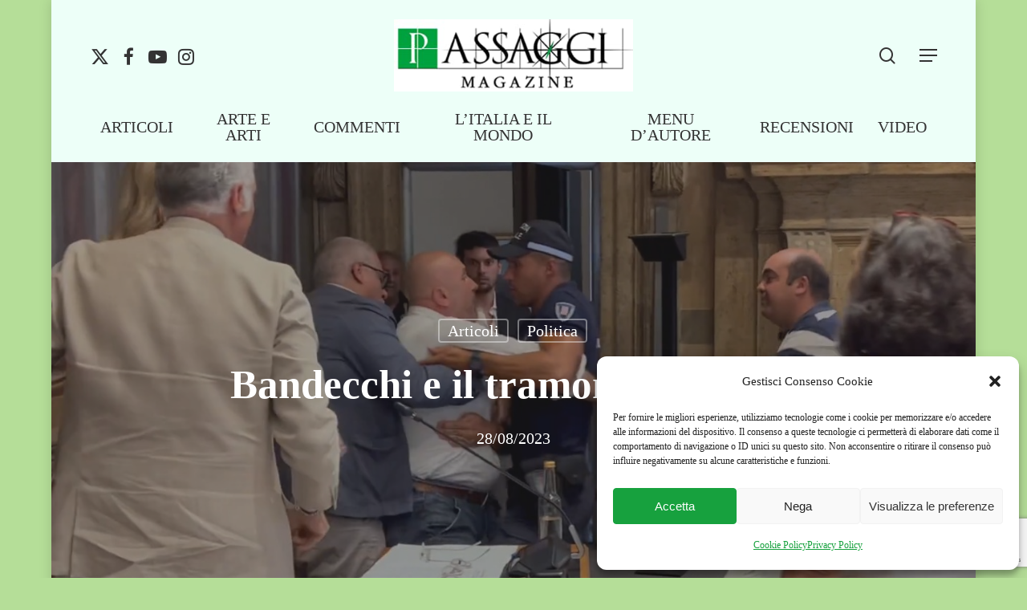

--- FILE ---
content_type: text/html; charset=UTF-8
request_url: https://passaggimagazine.it/bandecchi-e-il-tramonto-di-terni/
body_size: 22549
content:
<!doctype html>
<html lang="it-IT" class="no-js">
<head>
	<meta charset="UTF-8">
	<meta name="viewport" content="width=device-width, initial-scale=1, maximum-scale=1, user-scalable=0" /><meta name='robots' content='index, follow, max-image-preview:large, max-snippet:-1, max-video-preview:-1' />

	<!-- This site is optimized with the Yoast SEO plugin v22.1 - https://yoast.com/wordpress/plugins/seo/ -->
	<title>Bandecchi e il tramonto di Terni - Passaggi Magazine</title>
	<link rel="canonical" href="https://passaggimagazine.it/bandecchi-e-il-tramonto-di-terni/" />
	<meta property="og:locale" content="it_IT" />
	<meta property="og:type" content="article" />
	<meta property="og:title" content="Bandecchi e il tramonto di Terni - Passaggi Magazine" />
	<meta property="og:description" content="di Gabriella Mecucci Lo spettacolo che ha dato il sindaco Stefano Bandecchi in consiglio comunale..." />
	<meta property="og:url" content="https://passaggimagazine.it/bandecchi-e-il-tramonto-di-terni/" />
	<meta property="og:site_name" content="Passaggi Magazine" />
	<meta property="article:publisher" content="https://www.facebook.com/passaggimagazine/" />
	<meta property="article:published_time" content="2023-08-28T09:22:29+00:00" />
	<meta property="article:modified_time" content="2024-02-17T10:25:38+00:00" />
	<meta property="og:image" content="https://passaggimagazine.it/wp-content/uploads/2024/02/edbf2191-c3bf-4175-96d7-592be7acc635.jpg" />
	<meta property="og:image:width" content="1288" />
	<meta property="og:image:height" content="797" />
	<meta property="og:image:type" content="image/jpeg" />
	<meta name="author" content="chiara" />
	<meta name="twitter:card" content="summary_large_image" />
	<meta name="twitter:creator" content="@PassaggiMag" />
	<meta name="twitter:site" content="@PassaggiMag" />
	<meta name="twitter:label1" content="Scritto da" />
	<meta name="twitter:data1" content="chiara" />
	<meta name="twitter:label2" content="Tempo di lettura stimato" />
	<meta name="twitter:data2" content="3 minuti" />
	<script type="application/ld+json" class="yoast-schema-graph">{"@context":"https://schema.org","@graph":[{"@type":"Article","@id":"https://passaggimagazine.it/bandecchi-e-il-tramonto-di-terni/#article","isPartOf":{"@id":"https://passaggimagazine.it/bandecchi-e-il-tramonto-di-terni/"},"author":{"name":"chiara","@id":"https://passaggimagazine.it/#/schema/person/b9d457da73d81d9bbebaa327f69e6142"},"headline":"Bandecchi e il tramonto di Terni","datePublished":"2023-08-28T09:22:29+00:00","dateModified":"2024-02-17T10:25:38+00:00","mainEntityOfPage":{"@id":"https://passaggimagazine.it/bandecchi-e-il-tramonto-di-terni/"},"wordCount":558,"publisher":{"@id":"https://passaggimagazine.it/#organization"},"image":{"@id":"https://passaggimagazine.it/bandecchi-e-il-tramonto-di-terni/#primaryimage"},"thumbnailUrl":"https://passaggimagazine.it/wp-content/uploads/2024/02/edbf2191-c3bf-4175-96d7-592be7acc635.jpg","articleSection":["Articoli","Politica"],"inLanguage":"it-IT"},{"@type":"WebPage","@id":"https://passaggimagazine.it/bandecchi-e-il-tramonto-di-terni/","url":"https://passaggimagazine.it/bandecchi-e-il-tramonto-di-terni/","name":"Bandecchi e il tramonto di Terni - Passaggi Magazine","isPartOf":{"@id":"https://passaggimagazine.it/#website"},"primaryImageOfPage":{"@id":"https://passaggimagazine.it/bandecchi-e-il-tramonto-di-terni/#primaryimage"},"image":{"@id":"https://passaggimagazine.it/bandecchi-e-il-tramonto-di-terni/#primaryimage"},"thumbnailUrl":"https://passaggimagazine.it/wp-content/uploads/2024/02/edbf2191-c3bf-4175-96d7-592be7acc635.jpg","datePublished":"2023-08-28T09:22:29+00:00","dateModified":"2024-02-17T10:25:38+00:00","breadcrumb":{"@id":"https://passaggimagazine.it/bandecchi-e-il-tramonto-di-terni/#breadcrumb"},"inLanguage":"it-IT","potentialAction":[{"@type":"ReadAction","target":["https://passaggimagazine.it/bandecchi-e-il-tramonto-di-terni/"]}]},{"@type":"ImageObject","inLanguage":"it-IT","@id":"https://passaggimagazine.it/bandecchi-e-il-tramonto-di-terni/#primaryimage","url":"https://passaggimagazine.it/wp-content/uploads/2024/02/edbf2191-c3bf-4175-96d7-592be7acc635.jpg","contentUrl":"https://passaggimagazine.it/wp-content/uploads/2024/02/edbf2191-c3bf-4175-96d7-592be7acc635.jpg","width":1288,"height":797},{"@type":"BreadcrumbList","@id":"https://passaggimagazine.it/bandecchi-e-il-tramonto-di-terni/#breadcrumb","itemListElement":[{"@type":"ListItem","position":1,"name":"Home","item":"https://passaggimagazine.it/"},{"@type":"ListItem","position":2,"name":"Bandecchi e il tramonto di Terni"}]},{"@type":"WebSite","@id":"https://passaggimagazine.it/#website","url":"https://passaggimagazine.it/","name":"Passaggi Magazine","description":"Rivista di attualità, politica e cultura","publisher":{"@id":"https://passaggimagazine.it/#organization"},"potentialAction":[{"@type":"SearchAction","target":{"@type":"EntryPoint","urlTemplate":"https://passaggimagazine.it/?s={search_term_string}"},"query-input":"required name=search_term_string"}],"inLanguage":"it-IT"},{"@type":"Organization","@id":"https://passaggimagazine.it/#organization","name":"Passaggi Magazine","url":"https://passaggimagazine.it/","logo":{"@type":"ImageObject","inLanguage":"it-IT","@id":"https://passaggimagazine.it/#/schema/logo/image/","url":"https://passaggimagazine.it/wp-content/uploads/2023/12/logo-passaggi-magazine.png","contentUrl":"https://passaggimagazine.it/wp-content/uploads/2023/12/logo-passaggi-magazine.png","width":380,"height":115,"caption":"Passaggi Magazine"},"image":{"@id":"https://passaggimagazine.it/#/schema/logo/image/"},"sameAs":["https://www.facebook.com/passaggimagazine/","https://twitter.com/PassaggiMag","https://www.youtube.com/@passaggimagazine5260","https://www.instagram.com/passaggimag/"]},{"@type":"Person","@id":"https://passaggimagazine.it/#/schema/person/b9d457da73d81d9bbebaa327f69e6142","name":"chiara","image":{"@type":"ImageObject","inLanguage":"it-IT","@id":"https://passaggimagazine.it/#/schema/person/image/","url":"https://secure.gravatar.com/avatar/04d2c01289a9cdd3c9c3f1f2bc923ad3d6c7d05e30ee0a3a9564fb56049609c4?s=96&d=mm&r=g","contentUrl":"https://secure.gravatar.com/avatar/04d2c01289a9cdd3c9c3f1f2bc923ad3d6c7d05e30ee0a3a9564fb56049609c4?s=96&d=mm&r=g","caption":"chiara"},"url":"https://passaggimagazine.it/author/chiara/"}]}</script>
	<!-- / Yoast SEO plugin. -->


<link rel='dns-prefetch' href='//fonts.googleapis.com' />
<link rel="alternate" type="application/rss+xml" title="Passaggi Magazine &raquo; Feed" href="https://passaggimagazine.it/feed/" />
<link rel="alternate" type="application/rss+xml" title="Passaggi Magazine &raquo; Feed dei commenti" href="https://passaggimagazine.it/comments/feed/" />
<link rel="alternate" type="application/rss+xml" title="Passaggi Magazine &raquo; Bandecchi e il tramonto di Terni Feed dei commenti" href="https://passaggimagazine.it/bandecchi-e-il-tramonto-di-terni/feed/" />
<link rel="alternate" title="oEmbed (JSON)" type="application/json+oembed" href="https://passaggimagazine.it/wp-json/oembed/1.0/embed?url=https%3A%2F%2Fpassaggimagazine.it%2Fbandecchi-e-il-tramonto-di-terni%2F" />
<link rel="alternate" title="oEmbed (XML)" type="text/xml+oembed" href="https://passaggimagazine.it/wp-json/oembed/1.0/embed?url=https%3A%2F%2Fpassaggimagazine.it%2Fbandecchi-e-il-tramonto-di-terni%2F&#038;format=xml" />
<style id='wp-img-auto-sizes-contain-inline-css' type='text/css'>
img:is([sizes=auto i],[sizes^="auto," i]){contain-intrinsic-size:3000px 1500px}
/*# sourceURL=wp-img-auto-sizes-contain-inline-css */
</style>
<style id='wp-emoji-styles-inline-css' type='text/css'>

	img.wp-smiley, img.emoji {
		display: inline !important;
		border: none !important;
		box-shadow: none !important;
		height: 1em !important;
		width: 1em !important;
		margin: 0 0.07em !important;
		vertical-align: -0.1em !important;
		background: none !important;
		padding: 0 !important;
	}
/*# sourceURL=wp-emoji-styles-inline-css */
</style>
<style id='wp-block-library-inline-css' type='text/css'>
:root{--wp-block-synced-color:#7a00df;--wp-block-synced-color--rgb:122,0,223;--wp-bound-block-color:var(--wp-block-synced-color);--wp-editor-canvas-background:#ddd;--wp-admin-theme-color:#007cba;--wp-admin-theme-color--rgb:0,124,186;--wp-admin-theme-color-darker-10:#006ba1;--wp-admin-theme-color-darker-10--rgb:0,107,160.5;--wp-admin-theme-color-darker-20:#005a87;--wp-admin-theme-color-darker-20--rgb:0,90,135;--wp-admin-border-width-focus:2px}@media (min-resolution:192dpi){:root{--wp-admin-border-width-focus:1.5px}}.wp-element-button{cursor:pointer}:root .has-very-light-gray-background-color{background-color:#eee}:root .has-very-dark-gray-background-color{background-color:#313131}:root .has-very-light-gray-color{color:#eee}:root .has-very-dark-gray-color{color:#313131}:root .has-vivid-green-cyan-to-vivid-cyan-blue-gradient-background{background:linear-gradient(135deg,#00d084,#0693e3)}:root .has-purple-crush-gradient-background{background:linear-gradient(135deg,#34e2e4,#4721fb 50%,#ab1dfe)}:root .has-hazy-dawn-gradient-background{background:linear-gradient(135deg,#faaca8,#dad0ec)}:root .has-subdued-olive-gradient-background{background:linear-gradient(135deg,#fafae1,#67a671)}:root .has-atomic-cream-gradient-background{background:linear-gradient(135deg,#fdd79a,#004a59)}:root .has-nightshade-gradient-background{background:linear-gradient(135deg,#330968,#31cdcf)}:root .has-midnight-gradient-background{background:linear-gradient(135deg,#020381,#2874fc)}:root{--wp--preset--font-size--normal:16px;--wp--preset--font-size--huge:42px}.has-regular-font-size{font-size:1em}.has-larger-font-size{font-size:2.625em}.has-normal-font-size{font-size:var(--wp--preset--font-size--normal)}.has-huge-font-size{font-size:var(--wp--preset--font-size--huge)}.has-text-align-center{text-align:center}.has-text-align-left{text-align:left}.has-text-align-right{text-align:right}.has-fit-text{white-space:nowrap!important}#end-resizable-editor-section{display:none}.aligncenter{clear:both}.items-justified-left{justify-content:flex-start}.items-justified-center{justify-content:center}.items-justified-right{justify-content:flex-end}.items-justified-space-between{justify-content:space-between}.screen-reader-text{border:0;clip-path:inset(50%);height:1px;margin:-1px;overflow:hidden;padding:0;position:absolute;width:1px;word-wrap:normal!important}.screen-reader-text:focus{background-color:#ddd;clip-path:none;color:#444;display:block;font-size:1em;height:auto;left:5px;line-height:normal;padding:15px 23px 14px;text-decoration:none;top:5px;width:auto;z-index:100000}html :where(.has-border-color){border-style:solid}html :where([style*=border-top-color]){border-top-style:solid}html :where([style*=border-right-color]){border-right-style:solid}html :where([style*=border-bottom-color]){border-bottom-style:solid}html :where([style*=border-left-color]){border-left-style:solid}html :where([style*=border-width]){border-style:solid}html :where([style*=border-top-width]){border-top-style:solid}html :where([style*=border-right-width]){border-right-style:solid}html :where([style*=border-bottom-width]){border-bottom-style:solid}html :where([style*=border-left-width]){border-left-style:solid}html :where(img[class*=wp-image-]){height:auto;max-width:100%}:where(figure){margin:0 0 1em}html :where(.is-position-sticky){--wp-admin--admin-bar--position-offset:var(--wp-admin--admin-bar--height,0px)}@media screen and (max-width:600px){html :where(.is-position-sticky){--wp-admin--admin-bar--position-offset:0px}}

/*# sourceURL=wp-block-library-inline-css */
</style><style id='wp-block-heading-inline-css' type='text/css'>
h1:where(.wp-block-heading).has-background,h2:where(.wp-block-heading).has-background,h3:where(.wp-block-heading).has-background,h4:where(.wp-block-heading).has-background,h5:where(.wp-block-heading).has-background,h6:where(.wp-block-heading).has-background{padding:1.25em 2.375em}h1.has-text-align-left[style*=writing-mode]:where([style*=vertical-lr]),h1.has-text-align-right[style*=writing-mode]:where([style*=vertical-rl]),h2.has-text-align-left[style*=writing-mode]:where([style*=vertical-lr]),h2.has-text-align-right[style*=writing-mode]:where([style*=vertical-rl]),h3.has-text-align-left[style*=writing-mode]:where([style*=vertical-lr]),h3.has-text-align-right[style*=writing-mode]:where([style*=vertical-rl]),h4.has-text-align-left[style*=writing-mode]:where([style*=vertical-lr]),h4.has-text-align-right[style*=writing-mode]:where([style*=vertical-rl]),h5.has-text-align-left[style*=writing-mode]:where([style*=vertical-lr]),h5.has-text-align-right[style*=writing-mode]:where([style*=vertical-rl]),h6.has-text-align-left[style*=writing-mode]:where([style*=vertical-lr]),h6.has-text-align-right[style*=writing-mode]:where([style*=vertical-rl]){rotate:180deg}
/*# sourceURL=https://passaggimagazine.it/wp-includes/blocks/heading/style.min.css */
</style>
<style id='wp-block-latest-posts-inline-css' type='text/css'>
.wp-block-latest-posts{box-sizing:border-box}.wp-block-latest-posts.alignleft{margin-right:2em}.wp-block-latest-posts.alignright{margin-left:2em}.wp-block-latest-posts.wp-block-latest-posts__list{list-style:none}.wp-block-latest-posts.wp-block-latest-posts__list li{clear:both;overflow-wrap:break-word}.wp-block-latest-posts.is-grid{display:flex;flex-wrap:wrap}.wp-block-latest-posts.is-grid li{margin:0 1.25em 1.25em 0;width:100%}@media (min-width:600px){.wp-block-latest-posts.columns-2 li{width:calc(50% - .625em)}.wp-block-latest-posts.columns-2 li:nth-child(2n){margin-right:0}.wp-block-latest-posts.columns-3 li{width:calc(33.33333% - .83333em)}.wp-block-latest-posts.columns-3 li:nth-child(3n){margin-right:0}.wp-block-latest-posts.columns-4 li{width:calc(25% - .9375em)}.wp-block-latest-posts.columns-4 li:nth-child(4n){margin-right:0}.wp-block-latest-posts.columns-5 li{width:calc(20% - 1em)}.wp-block-latest-posts.columns-5 li:nth-child(5n){margin-right:0}.wp-block-latest-posts.columns-6 li{width:calc(16.66667% - 1.04167em)}.wp-block-latest-posts.columns-6 li:nth-child(6n){margin-right:0}}:root :where(.wp-block-latest-posts.is-grid){padding:0}:root :where(.wp-block-latest-posts.wp-block-latest-posts__list){padding-left:0}.wp-block-latest-posts__post-author,.wp-block-latest-posts__post-date{display:block;font-size:.8125em}.wp-block-latest-posts__post-excerpt,.wp-block-latest-posts__post-full-content{margin-bottom:1em;margin-top:.5em}.wp-block-latest-posts__featured-image a{display:inline-block}.wp-block-latest-posts__featured-image img{height:auto;max-width:100%;width:auto}.wp-block-latest-posts__featured-image.alignleft{float:left;margin-right:1em}.wp-block-latest-posts__featured-image.alignright{float:right;margin-left:1em}.wp-block-latest-posts__featured-image.aligncenter{margin-bottom:1em;text-align:center}
/*# sourceURL=https://passaggimagazine.it/wp-includes/blocks/latest-posts/style.min.css */
</style>
<style id='wp-block-group-inline-css' type='text/css'>
.wp-block-group{box-sizing:border-box}:where(.wp-block-group.wp-block-group-is-layout-constrained){position:relative}
/*# sourceURL=https://passaggimagazine.it/wp-includes/blocks/group/style.min.css */
</style>
<style id='global-styles-inline-css' type='text/css'>
:root{--wp--preset--aspect-ratio--square: 1;--wp--preset--aspect-ratio--4-3: 4/3;--wp--preset--aspect-ratio--3-4: 3/4;--wp--preset--aspect-ratio--3-2: 3/2;--wp--preset--aspect-ratio--2-3: 2/3;--wp--preset--aspect-ratio--16-9: 16/9;--wp--preset--aspect-ratio--9-16: 9/16;--wp--preset--color--black: #000000;--wp--preset--color--cyan-bluish-gray: #abb8c3;--wp--preset--color--white: #ffffff;--wp--preset--color--pale-pink: #f78da7;--wp--preset--color--vivid-red: #cf2e2e;--wp--preset--color--luminous-vivid-orange: #ff6900;--wp--preset--color--luminous-vivid-amber: #fcb900;--wp--preset--color--light-green-cyan: #7bdcb5;--wp--preset--color--vivid-green-cyan: #00d084;--wp--preset--color--pale-cyan-blue: #8ed1fc;--wp--preset--color--vivid-cyan-blue: #0693e3;--wp--preset--color--vivid-purple: #9b51e0;--wp--preset--gradient--vivid-cyan-blue-to-vivid-purple: linear-gradient(135deg,rgb(6,147,227) 0%,rgb(155,81,224) 100%);--wp--preset--gradient--light-green-cyan-to-vivid-green-cyan: linear-gradient(135deg,rgb(122,220,180) 0%,rgb(0,208,130) 100%);--wp--preset--gradient--luminous-vivid-amber-to-luminous-vivid-orange: linear-gradient(135deg,rgb(252,185,0) 0%,rgb(255,105,0) 100%);--wp--preset--gradient--luminous-vivid-orange-to-vivid-red: linear-gradient(135deg,rgb(255,105,0) 0%,rgb(207,46,46) 100%);--wp--preset--gradient--very-light-gray-to-cyan-bluish-gray: linear-gradient(135deg,rgb(238,238,238) 0%,rgb(169,184,195) 100%);--wp--preset--gradient--cool-to-warm-spectrum: linear-gradient(135deg,rgb(74,234,220) 0%,rgb(151,120,209) 20%,rgb(207,42,186) 40%,rgb(238,44,130) 60%,rgb(251,105,98) 80%,rgb(254,248,76) 100%);--wp--preset--gradient--blush-light-purple: linear-gradient(135deg,rgb(255,206,236) 0%,rgb(152,150,240) 100%);--wp--preset--gradient--blush-bordeaux: linear-gradient(135deg,rgb(254,205,165) 0%,rgb(254,45,45) 50%,rgb(107,0,62) 100%);--wp--preset--gradient--luminous-dusk: linear-gradient(135deg,rgb(255,203,112) 0%,rgb(199,81,192) 50%,rgb(65,88,208) 100%);--wp--preset--gradient--pale-ocean: linear-gradient(135deg,rgb(255,245,203) 0%,rgb(182,227,212) 50%,rgb(51,167,181) 100%);--wp--preset--gradient--electric-grass: linear-gradient(135deg,rgb(202,248,128) 0%,rgb(113,206,126) 100%);--wp--preset--gradient--midnight: linear-gradient(135deg,rgb(2,3,129) 0%,rgb(40,116,252) 100%);--wp--preset--font-size--small: 13px;--wp--preset--font-size--medium: 20px;--wp--preset--font-size--large: 36px;--wp--preset--font-size--x-large: 42px;--wp--preset--spacing--20: 0.44rem;--wp--preset--spacing--30: 0.67rem;--wp--preset--spacing--40: 1rem;--wp--preset--spacing--50: 1.5rem;--wp--preset--spacing--60: 2.25rem;--wp--preset--spacing--70: 3.38rem;--wp--preset--spacing--80: 5.06rem;--wp--preset--shadow--natural: 6px 6px 9px rgba(0, 0, 0, 0.2);--wp--preset--shadow--deep: 12px 12px 50px rgba(0, 0, 0, 0.4);--wp--preset--shadow--sharp: 6px 6px 0px rgba(0, 0, 0, 0.2);--wp--preset--shadow--outlined: 6px 6px 0px -3px rgb(255, 255, 255), 6px 6px rgb(0, 0, 0);--wp--preset--shadow--crisp: 6px 6px 0px rgb(0, 0, 0);}:where(.is-layout-flex){gap: 0.5em;}:where(.is-layout-grid){gap: 0.5em;}body .is-layout-flex{display: flex;}.is-layout-flex{flex-wrap: wrap;align-items: center;}.is-layout-flex > :is(*, div){margin: 0;}body .is-layout-grid{display: grid;}.is-layout-grid > :is(*, div){margin: 0;}:where(.wp-block-columns.is-layout-flex){gap: 2em;}:where(.wp-block-columns.is-layout-grid){gap: 2em;}:where(.wp-block-post-template.is-layout-flex){gap: 1.25em;}:where(.wp-block-post-template.is-layout-grid){gap: 1.25em;}.has-black-color{color: var(--wp--preset--color--black) !important;}.has-cyan-bluish-gray-color{color: var(--wp--preset--color--cyan-bluish-gray) !important;}.has-white-color{color: var(--wp--preset--color--white) !important;}.has-pale-pink-color{color: var(--wp--preset--color--pale-pink) !important;}.has-vivid-red-color{color: var(--wp--preset--color--vivid-red) !important;}.has-luminous-vivid-orange-color{color: var(--wp--preset--color--luminous-vivid-orange) !important;}.has-luminous-vivid-amber-color{color: var(--wp--preset--color--luminous-vivid-amber) !important;}.has-light-green-cyan-color{color: var(--wp--preset--color--light-green-cyan) !important;}.has-vivid-green-cyan-color{color: var(--wp--preset--color--vivid-green-cyan) !important;}.has-pale-cyan-blue-color{color: var(--wp--preset--color--pale-cyan-blue) !important;}.has-vivid-cyan-blue-color{color: var(--wp--preset--color--vivid-cyan-blue) !important;}.has-vivid-purple-color{color: var(--wp--preset--color--vivid-purple) !important;}.has-black-background-color{background-color: var(--wp--preset--color--black) !important;}.has-cyan-bluish-gray-background-color{background-color: var(--wp--preset--color--cyan-bluish-gray) !important;}.has-white-background-color{background-color: var(--wp--preset--color--white) !important;}.has-pale-pink-background-color{background-color: var(--wp--preset--color--pale-pink) !important;}.has-vivid-red-background-color{background-color: var(--wp--preset--color--vivid-red) !important;}.has-luminous-vivid-orange-background-color{background-color: var(--wp--preset--color--luminous-vivid-orange) !important;}.has-luminous-vivid-amber-background-color{background-color: var(--wp--preset--color--luminous-vivid-amber) !important;}.has-light-green-cyan-background-color{background-color: var(--wp--preset--color--light-green-cyan) !important;}.has-vivid-green-cyan-background-color{background-color: var(--wp--preset--color--vivid-green-cyan) !important;}.has-pale-cyan-blue-background-color{background-color: var(--wp--preset--color--pale-cyan-blue) !important;}.has-vivid-cyan-blue-background-color{background-color: var(--wp--preset--color--vivid-cyan-blue) !important;}.has-vivid-purple-background-color{background-color: var(--wp--preset--color--vivid-purple) !important;}.has-black-border-color{border-color: var(--wp--preset--color--black) !important;}.has-cyan-bluish-gray-border-color{border-color: var(--wp--preset--color--cyan-bluish-gray) !important;}.has-white-border-color{border-color: var(--wp--preset--color--white) !important;}.has-pale-pink-border-color{border-color: var(--wp--preset--color--pale-pink) !important;}.has-vivid-red-border-color{border-color: var(--wp--preset--color--vivid-red) !important;}.has-luminous-vivid-orange-border-color{border-color: var(--wp--preset--color--luminous-vivid-orange) !important;}.has-luminous-vivid-amber-border-color{border-color: var(--wp--preset--color--luminous-vivid-amber) !important;}.has-light-green-cyan-border-color{border-color: var(--wp--preset--color--light-green-cyan) !important;}.has-vivid-green-cyan-border-color{border-color: var(--wp--preset--color--vivid-green-cyan) !important;}.has-pale-cyan-blue-border-color{border-color: var(--wp--preset--color--pale-cyan-blue) !important;}.has-vivid-cyan-blue-border-color{border-color: var(--wp--preset--color--vivid-cyan-blue) !important;}.has-vivid-purple-border-color{border-color: var(--wp--preset--color--vivid-purple) !important;}.has-vivid-cyan-blue-to-vivid-purple-gradient-background{background: var(--wp--preset--gradient--vivid-cyan-blue-to-vivid-purple) !important;}.has-light-green-cyan-to-vivid-green-cyan-gradient-background{background: var(--wp--preset--gradient--light-green-cyan-to-vivid-green-cyan) !important;}.has-luminous-vivid-amber-to-luminous-vivid-orange-gradient-background{background: var(--wp--preset--gradient--luminous-vivid-amber-to-luminous-vivid-orange) !important;}.has-luminous-vivid-orange-to-vivid-red-gradient-background{background: var(--wp--preset--gradient--luminous-vivid-orange-to-vivid-red) !important;}.has-very-light-gray-to-cyan-bluish-gray-gradient-background{background: var(--wp--preset--gradient--very-light-gray-to-cyan-bluish-gray) !important;}.has-cool-to-warm-spectrum-gradient-background{background: var(--wp--preset--gradient--cool-to-warm-spectrum) !important;}.has-blush-light-purple-gradient-background{background: var(--wp--preset--gradient--blush-light-purple) !important;}.has-blush-bordeaux-gradient-background{background: var(--wp--preset--gradient--blush-bordeaux) !important;}.has-luminous-dusk-gradient-background{background: var(--wp--preset--gradient--luminous-dusk) !important;}.has-pale-ocean-gradient-background{background: var(--wp--preset--gradient--pale-ocean) !important;}.has-electric-grass-gradient-background{background: var(--wp--preset--gradient--electric-grass) !important;}.has-midnight-gradient-background{background: var(--wp--preset--gradient--midnight) !important;}.has-small-font-size{font-size: var(--wp--preset--font-size--small) !important;}.has-medium-font-size{font-size: var(--wp--preset--font-size--medium) !important;}.has-large-font-size{font-size: var(--wp--preset--font-size--large) !important;}.has-x-large-font-size{font-size: var(--wp--preset--font-size--x-large) !important;}
/*# sourceURL=global-styles-inline-css */
</style>
<style id='core-block-supports-inline-css' type='text/css'>
.wp-container-core-group-is-layout-8cf370e7{flex-direction:column;align-items:flex-start;}
/*# sourceURL=core-block-supports-inline-css */
</style>

<style id='classic-theme-styles-inline-css' type='text/css'>
/*! This file is auto-generated */
.wp-block-button__link{color:#fff;background-color:#32373c;border-radius:9999px;box-shadow:none;text-decoration:none;padding:calc(.667em + 2px) calc(1.333em + 2px);font-size:1.125em}.wp-block-file__button{background:#32373c;color:#fff;text-decoration:none}
/*# sourceURL=/wp-includes/css/classic-themes.min.css */
</style>
<link rel='stylesheet' id='contact-form-7-css' href='https://passaggimagazine.it/wp-content/plugins/contact-form-7/includes/css/styles.css?ver=5.8.6' type='text/css' media='all' />
<link rel='stylesheet' id='salient-social-css' href='https://passaggimagazine.it/wp-content/plugins/salient-social/css/style.css?ver=1.2.4' type='text/css' media='all' />
<style id='salient-social-inline-css' type='text/css'>

  .sharing-default-minimal .nectar-love.loved,
  body .nectar-social[data-color-override="override"].fixed > a:before, 
  body .nectar-social[data-color-override="override"].fixed .nectar-social-inner a,
  .sharing-default-minimal .nectar-social[data-color-override="override"] .nectar-social-inner a:hover,
  .nectar-social.vertical[data-color-override="override"] .nectar-social-inner a:hover {
    background-color: #17a13e;
  }
  .nectar-social.hover .nectar-love.loved,
  .nectar-social.hover > .nectar-love-button a:hover,
  .nectar-social[data-color-override="override"].hover > div a:hover,
  #single-below-header .nectar-social[data-color-override="override"].hover > div a:hover,
  .nectar-social[data-color-override="override"].hover .share-btn:hover,
  .sharing-default-minimal .nectar-social[data-color-override="override"] .nectar-social-inner a {
    border-color: #17a13e;
  }
  #single-below-header .nectar-social.hover .nectar-love.loved i,
  #single-below-header .nectar-social.hover[data-color-override="override"] a:hover,
  #single-below-header .nectar-social.hover[data-color-override="override"] a:hover i,
  #single-below-header .nectar-social.hover .nectar-love-button a:hover i,
  .nectar-love:hover i,
  .hover .nectar-love:hover .total_loves,
  .nectar-love.loved i,
  .nectar-social.hover .nectar-love.loved .total_loves,
  .nectar-social.hover .share-btn:hover, 
  .nectar-social[data-color-override="override"].hover .nectar-social-inner a:hover,
  .nectar-social[data-color-override="override"].hover > div:hover span,
  .sharing-default-minimal .nectar-social[data-color-override="override"] .nectar-social-inner a:not(:hover) i,
  .sharing-default-minimal .nectar-social[data-color-override="override"] .nectar-social-inner a:not(:hover) {
    color: #17a13e;
  }
/*# sourceURL=salient-social-inline-css */
</style>
<link rel='stylesheet' id='cmplz-general-css' href='https://passaggimagazine.it/wp-content/plugins/complianz-gdpr/assets/css/cookieblocker.min.css?ver=6.5.6' type='text/css' media='all' />
<link rel='stylesheet' id='nectar-boxed-css' href='https://passaggimagazine.it/wp-content/themes/salient/css/build/plugins/boxed.css?ver=16.1.3' type='text/css' media='all' />
<link rel='stylesheet' id='font-awesome-css' href='https://passaggimagazine.it/wp-content/themes/salient/css/font-awesome-legacy.min.css?ver=4.7.1' type='text/css' media='all' />
<link rel='stylesheet' id='salient-grid-system-css' href='https://passaggimagazine.it/wp-content/themes/salient/css/build/grid-system.css?ver=16.1.3' type='text/css' media='all' />
<link rel='stylesheet' id='main-styles-css' href='https://passaggimagazine.it/wp-content/themes/salient/css/build/style.css?ver=16.1.3' type='text/css' media='all' />
<style id='main-styles-inline-css' type='text/css'>
html:not(.page-trans-loaded) { background-color: #ffffff; }
/*# sourceURL=main-styles-inline-css */
</style>
<link rel='stylesheet' id='nectar-header-layout-centered-bottom-bar-css' href='https://passaggimagazine.it/wp-content/themes/salient/css/build/header/header-layout-centered-bottom-bar.css?ver=16.1.3' type='text/css' media='all' />
<link rel='stylesheet' id='nectar-single-styles-css' href='https://passaggimagazine.it/wp-content/themes/salient/css/build/single.css?ver=16.1.3' type='text/css' media='all' />
<link rel='stylesheet' id='nectar-element-recent-posts-css' href='https://passaggimagazine.it/wp-content/themes/salient/css/build/elements/element-recent-posts.css?ver=16.1.3' type='text/css' media='all' />
<link rel='stylesheet' id='nectar-cf7-css' href='https://passaggimagazine.it/wp-content/themes/salient/css/build/third-party/cf7.css?ver=16.1.3' type='text/css' media='all' />
<link data-service="google-fonts" data-category="marketing" rel='stylesheet' id='nectar_default_font_open_sans-css' href="#" data-href='https://fonts.googleapis.com/css?family=Open+Sans%3A300%2C400%2C600%2C700&#038;subset=latin%2Clatin-ext' type='text/css' media='all' />
<link rel='stylesheet' id='responsive-css' href='https://passaggimagazine.it/wp-content/themes/salient/css/build/responsive.css?ver=16.1.3' type='text/css' media='all' />
<link rel='stylesheet' id='skin-material-css' href='https://passaggimagazine.it/wp-content/themes/salient/css/build/skin-material.css?ver=16.1.3' type='text/css' media='all' />
<link rel='stylesheet' id='salient-wp-menu-dynamic-css' href='https://passaggimagazine.it/wp-content/uploads/salient/menu-dynamic.css?ver=81978' type='text/css' media='all' />
<link rel='stylesheet' id='nectar-widget-posts-css' href='https://passaggimagazine.it/wp-content/themes/salient/css/build/elements/widget-nectar-posts.css?ver=16.1.3' type='text/css' media='all' />
<link rel='stylesheet' id='dynamic-css-css' href='https://passaggimagazine.it/wp-content/themes/salient/css/salient-dynamic-styles.css?ver=68304' type='text/css' media='all' />
<style id='dynamic-css-inline-css' type='text/css'>
#page-header-bg[data-post-hs="default_minimal"] .inner-wrap{text-align:center}#page-header-bg[data-post-hs="default_minimal"] .inner-wrap >a,.material #page-header-bg.fullscreen-header .inner-wrap >a{color:#fff;font-weight:600;border:var(--nectar-border-thickness) solid rgba(255,255,255,0.4);padding:4px 10px;margin:5px 6px 0 5px;display:inline-block;transition:all 0.2s ease;-webkit-transition:all 0.2s ease;font-size:14px;line-height:18px}body.material #page-header-bg.fullscreen-header .inner-wrap >a{margin-bottom:15px;}body.material #page-header-bg.fullscreen-header .inner-wrap >a{border:none;padding:6px 10px}body[data-button-style^="rounded"] #page-header-bg[data-post-hs="default_minimal"] .inner-wrap >a,body[data-button-style^="rounded"].material #page-header-bg.fullscreen-header .inner-wrap >a{border-radius:100px}body.single [data-post-hs="default_minimal"] #single-below-header span,body.single .heading-title[data-header-style="default_minimal"] #single-below-header span{line-height:14px;}#page-header-bg[data-post-hs="default_minimal"] #single-below-header{text-align:center;position:relative;z-index:100}#page-header-bg[data-post-hs="default_minimal"] #single-below-header span{float:none;display:inline-block}#page-header-bg[data-post-hs="default_minimal"] .inner-wrap >a:hover,#page-header-bg[data-post-hs="default_minimal"] .inner-wrap >a:focus{border-color:transparent}#page-header-bg.fullscreen-header .avatar,#page-header-bg[data-post-hs="default_minimal"] .avatar{border-radius:100%}#page-header-bg.fullscreen-header .meta-author span,#page-header-bg[data-post-hs="default_minimal"] .meta-author span{display:block}#page-header-bg.fullscreen-header .meta-author img{margin-bottom:0;height:50px;width:auto}#page-header-bg[data-post-hs="default_minimal"] .meta-author img{margin-bottom:0;height:40px;width:auto}#page-header-bg[data-post-hs="default_minimal"] .author-section{position:absolute;bottom:30px}#page-header-bg.fullscreen-header .meta-author,#page-header-bg[data-post-hs="default_minimal"] .meta-author{font-size:18px}#page-header-bg.fullscreen-header .author-section .meta-date,#page-header-bg[data-post-hs="default_minimal"] .author-section .meta-date{font-size:12px;color:rgba(255,255,255,0.8)}#page-header-bg.fullscreen-header .author-section .meta-date i{font-size:12px}#page-header-bg[data-post-hs="default_minimal"] .author-section .meta-date i{font-size:11px;line-height:14px}#page-header-bg[data-post-hs="default_minimal"] .author-section .avatar-post-info{position:relative;top:-5px}#page-header-bg.fullscreen-header .author-section a,#page-header-bg[data-post-hs="default_minimal"] .author-section a{display:block;margin-bottom:-2px}#page-header-bg[data-post-hs="default_minimal"] .author-section a{font-size:14px;line-height:14px}#page-header-bg.fullscreen-header .author-section a:hover,#page-header-bg[data-post-hs="default_minimal"] .author-section a:hover{color:rgba(255,255,255,0.85)!important}#page-header-bg.fullscreen-header .author-section,#page-header-bg[data-post-hs="default_minimal"] .author-section{width:100%;z-index:10;text-align:center}#page-header-bg.fullscreen-header .author-section{margin-top:25px;}#page-header-bg.fullscreen-header .author-section span,#page-header-bg[data-post-hs="default_minimal"] .author-section span{padding-left:0;line-height:20px;font-size:20px}#page-header-bg.fullscreen-header .author-section .avatar-post-info,#page-header-bg[data-post-hs="default_minimal"] .author-section .avatar-post-info{margin-left:10px}#page-header-bg.fullscreen-header .author-section .avatar-post-info,#page-header-bg.fullscreen-header .author-section .meta-author,#page-header-bg[data-post-hs="default_minimal"] .author-section .avatar-post-info,#page-header-bg[data-post-hs="default_minimal"] .author-section .meta-author{text-align:left;display:inline-block;top:9px}@media only screen and (min-width :690px) and (max-width :999px){body.single-post #page-header-bg[data-post-hs="default_minimal"]{padding-top:10%;padding-bottom:10%;}}@media only screen and (max-width :690px){#ajax-content-wrap #page-header-bg[data-post-hs="default_minimal"] #single-below-header span:not(.rich-snippet-hidden),#ajax-content-wrap .row.heading-title[data-header-style="default_minimal"] .col.section-title span.meta-category{display:inline-block;}.container-wrap[data-remove-post-comment-number="0"][data-remove-post-author="0"][data-remove-post-date="0"] .heading-title[data-header-style="default_minimal"] #single-below-header > span,#page-header-bg[data-post-hs="default_minimal"] .span_6[data-remove-post-comment-number="0"][data-remove-post-author="0"][data-remove-post-date="0"] #single-below-header > span{padding:0 8px;}.container-wrap[data-remove-post-comment-number="0"][data-remove-post-author="0"][data-remove-post-date="0"] .heading-title[data-header-style="default_minimal"] #single-below-header span,#page-header-bg[data-post-hs="default_minimal"] .span_6[data-remove-post-comment-number="0"][data-remove-post-author="0"][data-remove-post-date="0"] #single-below-header span{font-size:13px;line-height:10px;}.material #page-header-bg.fullscreen-header .author-section{margin-top:5px;}#page-header-bg.fullscreen-header .author-section{bottom:20px;}#page-header-bg.fullscreen-header .author-section .meta-date:not(.updated){margin-top:-4px;display:block;}#page-header-bg.fullscreen-header .author-section .avatar-post-info{margin:10px 0 0 0;}}#page-header-bg h1,#page-header-bg .subheader,.nectar-box-roll .overlaid-content h1,.nectar-box-roll .overlaid-content .subheader,#page-header-bg #portfolio-nav a i,body .section-title #portfolio-nav a:hover i,.page-header-no-bg h1,.page-header-no-bg span,#page-header-bg #portfolio-nav a i,#page-header-bg span,#page-header-bg #single-below-header a:hover,#page-header-bg #single-below-header a:focus,#page-header-bg.fullscreen-header .author-section a{color:#ffffff!important;}body #page-header-bg .pinterest-share i,body #page-header-bg .facebook-share i,body #page-header-bg .linkedin-share i,body #page-header-bg .twitter-share i,body #page-header-bg .google-plus-share i,body #page-header-bg .icon-salient-heart,body #page-header-bg .icon-salient-heart-2{color:#ffffff;}#page-header-bg[data-post-hs="default_minimal"] .inner-wrap > a:not(:hover){color:#ffffff;border-color:rgba(255,255,255,0.4);}.single #page-header-bg #single-below-header > span{border-color:rgba(255,255,255,0.4);}body .section-title #portfolio-nav a:hover i{opacity:0.75;}.single #page-header-bg .blog-title #single-meta .nectar-social.hover > div a,.single #page-header-bg .blog-title #single-meta > div a,.single #page-header-bg .blog-title #single-meta ul .n-shortcode a,#page-header-bg .blog-title #single-meta .nectar-social.hover .share-btn{border-color:rgba(255,255,255,0.4);}.single #page-header-bg .blog-title #single-meta .nectar-social.hover > div a:hover,#page-header-bg .blog-title #single-meta .nectar-social.hover .share-btn:hover,.single #page-header-bg .blog-title #single-meta div > a:hover,.single #page-header-bg .blog-title #single-meta ul .n-shortcode a:hover,.single #page-header-bg .blog-title #single-meta ul li:not(.meta-share-count):hover > a{border-color:rgba(255,255,255,1);}.single #page-header-bg #single-meta div span,.single #page-header-bg #single-meta > div a,.single #page-header-bg #single-meta > div i{color:#ffffff!important;}.single #page-header-bg #single-meta ul .meta-share-count .nectar-social a i{color:rgba(255,255,255,0.7)!important;}.single #page-header-bg #single-meta ul .meta-share-count .nectar-social a:hover i{color:rgba(255,255,255,1)!important;}@media only screen and (min-width:1000px){body #ajax-content-wrap.no-scroll{min-height:calc(100vh - 182px);height:calc(100vh - 182px)!important;}}@media only screen and (min-width:1000px){#page-header-wrap.fullscreen-header,#page-header-wrap.fullscreen-header #page-header-bg,html:not(.nectar-box-roll-loaded) .nectar-box-roll > #page-header-bg.fullscreen-header,.nectar_fullscreen_zoom_recent_projects,#nectar_fullscreen_rows:not(.afterLoaded) > div{height:calc(100vh - 181px);}.wpb_row.vc_row-o-full-height.top-level,.wpb_row.vc_row-o-full-height.top-level > .col.span_12{min-height:calc(100vh - 181px);}html:not(.nectar-box-roll-loaded) .nectar-box-roll > #page-header-bg.fullscreen-header{top:182px;}.nectar-slider-wrap[data-fullscreen="true"]:not(.loaded),.nectar-slider-wrap[data-fullscreen="true"]:not(.loaded) .swiper-container{height:calc(100vh - 180px)!important;}.admin-bar .nectar-slider-wrap[data-fullscreen="true"]:not(.loaded),.admin-bar .nectar-slider-wrap[data-fullscreen="true"]:not(.loaded) .swiper-container{height:calc(100vh - 180px - 32px)!important;}}.admin-bar[class*="page-template-template-no-header"] .wpb_row.vc_row-o-full-height.top-level,.admin-bar[class*="page-template-template-no-header"] .wpb_row.vc_row-o-full-height.top-level > .col.span_12{min-height:calc(100vh - 32px);}body[class*="page-template-template-no-header"] .wpb_row.vc_row-o-full-height.top-level,body[class*="page-template-template-no-header"] .wpb_row.vc_row-o-full-height.top-level > .col.span_12{min-height:100vh;}@media only screen and (max-width:999px){.using-mobile-browser #nectar_fullscreen_rows:not(.afterLoaded):not([data-mobile-disable="on"]) > div{height:calc(100vh - 136px);}.using-mobile-browser .wpb_row.vc_row-o-full-height.top-level,.using-mobile-browser .wpb_row.vc_row-o-full-height.top-level > .col.span_12,[data-permanent-transparent="1"].using-mobile-browser .wpb_row.vc_row-o-full-height.top-level,[data-permanent-transparent="1"].using-mobile-browser .wpb_row.vc_row-o-full-height.top-level > .col.span_12{min-height:calc(100vh - 136px);}html:not(.nectar-box-roll-loaded) .nectar-box-roll > #page-header-bg.fullscreen-header,.nectar_fullscreen_zoom_recent_projects,.nectar-slider-wrap[data-fullscreen="true"]:not(.loaded),.nectar-slider-wrap[data-fullscreen="true"]:not(.loaded) .swiper-container,#nectar_fullscreen_rows:not(.afterLoaded):not([data-mobile-disable="on"]) > div{height:calc(100vh - 83px);}.wpb_row.vc_row-o-full-height.top-level,.wpb_row.vc_row-o-full-height.top-level > .col.span_12{min-height:calc(100vh - 83px);}body[data-transparent-header="false"] #ajax-content-wrap.no-scroll{min-height:calc(100vh - 83px);height:calc(100vh - 83px);}}body{background-position:0 0;background-repeat:repeat;background-color:#b5de98!important;background-attachment:scroll;}.screen-reader-text,.nectar-skip-to-content:not(:focus){border:0;clip:rect(1px,1px,1px,1px);clip-path:inset(50%);height:1px;margin:-1px;overflow:hidden;padding:0;position:absolute!important;width:1px;word-wrap:normal!important;}.row .col img:not([srcset]){width:auto;}.row .col img.img-with-animation.nectar-lazy:not([srcset]){width:100%;}
article {
    padding: 0 2em;
}
/*# sourceURL=dynamic-css-inline-css */
</style>
<link rel='stylesheet' id='salient-child-style-css' href='https://passaggimagazine.it/wp-content/themes/salient-child/style.css?ver=16.1.3' type='text/css' media='all' />
<link data-service="google-fonts" data-category="marketing" rel='stylesheet' id='redux-google-fonts-salient_redux-css' href="#" data-href='https://fonts.googleapis.com/css?family=Rubik%3A500%2C700%2C400%7CNunito%3A400italic%2C400%7CMontserrat%3A500&#038;subset=latin&#038;ver=6.9' type='text/css' media='all' />
<script type="text/javascript" src="https://passaggimagazine.it/wp-includes/js/jquery/jquery.min.js?ver=3.7.1" id="jquery-core-js"></script>
<script type="text/javascript" src="https://passaggimagazine.it/wp-includes/js/jquery/jquery-migrate.min.js?ver=3.4.1" id="jquery-migrate-js"></script>
<script></script><link rel="https://api.w.org/" href="https://passaggimagazine.it/wp-json/" /><link rel="alternate" title="JSON" type="application/json" href="https://passaggimagazine.it/wp-json/wp/v2/posts/6600" /><link rel="EditURI" type="application/rsd+xml" title="RSD" href="https://passaggimagazine.it/xmlrpc.php?rsd" />
<meta name="generator" content="WordPress 6.9" />
<link rel='shortlink' href='https://passaggimagazine.it/?p=6600' />
<meta name="cdp-version" content="1.4.5" /><style>.cmplz-hidden{display:none!important;}</style><script type="text/javascript"> var root = document.getElementsByTagName( "html" )[0]; root.setAttribute( "class", "js" ); </script><meta name="generator" content="Powered by WPBakery Page Builder - drag and drop page builder for WordPress."/>
<link rel="icon" href="https://passaggimagazine.it/wp-content/uploads/2023/12/cropped-favicon-32x32.png" sizes="32x32" />
<link rel="icon" href="https://passaggimagazine.it/wp-content/uploads/2023/12/cropped-favicon-192x192.png" sizes="192x192" />
<link rel="apple-touch-icon" href="https://passaggimagazine.it/wp-content/uploads/2023/12/cropped-favicon-180x180.png" />
<meta name="msapplication-TileImage" content="https://passaggimagazine.it/wp-content/uploads/2023/12/cropped-favicon-270x270.png" />
<noscript><style> .wpb_animate_when_almost_visible { opacity: 1; }</style></noscript><link data-pagespeed-no-defer data-nowprocket data-wpacu-skip data-no-optimize data-noptimize rel='stylesheet' id='main-styles-non-critical-css' href='https://passaggimagazine.it/wp-content/themes/salient/css/build/style-non-critical.css?ver=16.1.3' type='text/css' media='all' />
<link data-pagespeed-no-defer data-nowprocket data-wpacu-skip data-no-optimize data-noptimize rel='stylesheet' id='magnific-css' href='https://passaggimagazine.it/wp-content/themes/salient/css/build/plugins/magnific.css?ver=8.6.0' type='text/css' media='all' />
<link data-pagespeed-no-defer data-nowprocket data-wpacu-skip data-no-optimize data-noptimize rel='stylesheet' id='nectar-ocm-core-css' href='https://passaggimagazine.it/wp-content/themes/salient/css/build/off-canvas/core.css?ver=16.1.3' type='text/css' media='all' />
<link data-pagespeed-no-defer data-nowprocket data-wpacu-skip data-no-optimize data-noptimize rel='stylesheet' id='nectar-ocm-fullscreen-legacy-css' href='https://passaggimagazine.it/wp-content/themes/salient/css/build/off-canvas/fullscreen-legacy.css?ver=16.1.3' type='text/css' media='all' />
</head><body data-cmplz=1 class="wp-singular post-template-default single single-post postid-6600 single-format-standard wp-theme-salient wp-child-theme-salient-child material wpb-js-composer js-comp-ver-7.1 vc_responsive" data-footer-reveal="1" data-footer-reveal-shadow="none" data-header-format="centered-menu-bottom-bar" data-body-border="off" data-boxed-style="1" data-header-breakpoint="1000" data-dropdown-style="minimal" data-cae="easeOutQuart" data-cad="700" data-megamenu-width="full-width" data-aie="zoom-out" data-ls="magnific" data-apte="standard" data-hhun="1" data-fancy-form-rcs="default" data-form-style="minimal" data-form-submit="regular" data-is="minimal" data-button-style="slightly_rounded_shadow" data-user-account-button="false" data-flex-cols="true" data-col-gap="default" data-header-inherit-rc="false" data-header-search="true" data-animated-anchors="true" data-ajax-transitions="true" data-full-width-header="false" data-slide-out-widget-area="true" data-slide-out-widget-area-style="fullscreen-alt" data-user-set-ocm="1" data-loading-animation="none" data-bg-header="true" data-responsive="1" data-ext-responsive="true" data-ext-padding="90" data-header-resize="0" data-header-color="custom" data-transparent-header="false" data-cart="false" data-remove-m-parallax="" data-remove-m-video-bgs="" data-m-animate="0" data-force-header-trans-color="light" data-smooth-scrolling="0" data-permanent-transparent="false" >
	
	<script type="text/javascript">
	 (function(window, document) {

		 if(navigator.userAgent.match(/(Android|iPod|iPhone|iPad|BlackBerry|IEMobile|Opera Mini)/)) {
			 document.body.className += " using-mobile-browser mobile ";
		 }
		 if(navigator.userAgent.match(/Mac/) && navigator.maxTouchPoints && navigator.maxTouchPoints > 2) {
			document.body.className += " using-ios-device ";
		}

		 if( !("ontouchstart" in window) ) {

			 var body = document.querySelector("body");
			 var winW = window.innerWidth;
			 var bodyW = body.clientWidth;

			 if (winW > bodyW + 4) {
				 body.setAttribute("style", "--scroll-bar-w: " + (winW - bodyW - 4) + "px");
			 } else {
				 body.setAttribute("style", "--scroll-bar-w: 0px");
			 }
		 }

	 })(window, document);
   </script><a href="#ajax-content-wrap" class="nectar-skip-to-content">Salta al contenuto principale</a><div class="ocm-effect-wrap"><div class="ocm-effect-wrap-inner"><div id="ajax-loading-screen" data-disable-mobile="1" data-disable-fade-on-click="0" data-effect="standard" data-method="standard"><div class="loading-icon none"><div class="material-icon">
						<svg class="nectar-material-spinner" width="60px" height="60px" viewBox="0 0 60 60">
							<circle stroke-linecap="round" cx="30" cy="30" r="26" fill="none" stroke-width="6"></circle>
				  		</svg>	 
					</div></div></div><div id="boxed">	
	<div id="header-space"  data-header-mobile-fixed='1'></div> 
	
		<div id="header-outer" data-has-menu="true" data-has-buttons="yes" data-header-button_style="default" data-using-pr-menu="false" data-mobile-fixed="1" data-ptnm="false" data-lhe="animated_underline" data-user-set-bg="#edfff8" data-format="centered-menu-bottom-bar" data-menu-bottom-bar-align="center" data-permanent-transparent="false" data-megamenu-rt="1" data-remove-fixed="1" data-header-resize="0" data-cart="false" data-transparency-option="0" data-box-shadow="small" data-shrink-num="6" data-using-secondary="0" data-using-logo="1" data-logo-height="90" data-m-logo-height="60" data-padding="24" data-full-width="false" data-condense="false" >
		
<div id="search-outer" class="nectar">
	<div id="search">
		<div class="container">
			 <div id="search-box">
				 <div class="inner-wrap">
					 <div class="col span_12">
						  <form role="search" action="https://passaggimagazine.it/" method="GET">
														 <input type="text" name="s"  value="" aria-label="Cerca" placeholder="Cerca" />
							 
						<span>Premi invio per cercare o ESC per chiudere</span>
												</form>
					</div><!--/span_12-->
				</div><!--/inner-wrap-->
			 </div><!--/search-box-->
			 <div id="close"><a href="#"><span class="screen-reader-text">Chiudi ricerca</span>
				<span class="close-wrap"> <span class="close-line close-line1"></span> <span class="close-line close-line2"></span> </span>				 </a></div>
		 </div><!--/container-->
	</div><!--/search-->
</div><!--/search-outer-->

<header id="top">
	<div class="container">
		<div class="row">
			<div class="col span_3">
								<a id="logo" href="https://passaggimagazine.it" data-supplied-ml-starting-dark="false" data-supplied-ml-starting="false" data-supplied-ml="false" >
					<img class="stnd skip-lazy dark-version" width="380" height="115" alt="Passaggi Magazine" src="https://passaggimagazine.it/wp-content/uploads/2023/12/logo-passaggi-magazine.jpg"  />				</a>
									<nav class="left-side" data-using-pull-menu="false">
												<ul class="nectar-social"><li id="social-in-menu" class="button_social_group"><a target="_blank" rel="noopener" href="https://twitter.com/PassaggiMag"><span class="screen-reader-text">x-twitter</span><i class="icon-salient-x-twitter" aria-hidden="true"></i> </a><a target="_blank" rel="noopener" href="https://www.facebook.com/passaggimagazine/"><span class="screen-reader-text">facebook</span><i class="fa fa-facebook" aria-hidden="true"></i> </a><a target="_blank" rel="noopener" href="https://www.youtube.com/@passaggimagazine5260"><span class="screen-reader-text">youtube</span><i class="fa fa-youtube-play" aria-hidden="true"></i> </a><a target="_blank" rel="noopener" href="https://www.instagram.com/passaggimag/"><span class="screen-reader-text">instagram</span><i class="fa fa-instagram" aria-hidden="true"></i> </a> </li></ul>
				 	 					</nav>
					<nav class="right-side">
												<ul class="buttons" data-user-set-ocm="1"><li id="search-btn"><div><a href="#searchbox"><span class="icon-salient-search" aria-hidden="true"></span><span class="screen-reader-text">cerca</span></a></div> </li><li class="slide-out-widget-area-toggle" data-icon-animation="simple-transform" data-custom-color="false"><div> <a href="#sidewidgetarea" aria-label="Menu di navigazione" aria-expanded="false" role="button" class="closed"> <span class="screen-reader-text">Menu</span><span aria-hidden="true"> <i class="lines-button x2"> <i class="lines"></i> </i> </span> </a> </div></li></ul>
																			<div class="slide-out-widget-area-toggle mobile-icon fullscreen-alt" data-custom-color="false" data-icon-animation="simple-transform">
								<div> <a href="#sidewidgetarea" role="button" aria-label="Menu di navigazione" aria-expanded="false" class="closed">
									<span class="screen-reader-text">Menu</span><span aria-hidden="true"> <i class="lines-button x2"> <i class="lines"></i> </i> </span> </a> </div>
							</div>
											</nav>
							</div><!--/span_3-->

			<div class="col span_9 col_last">
									<div class="nectar-mobile-only mobile-header"><div class="inner"></div></div>
									<a class="mobile-search" href="#searchbox"><span class="nectar-icon icon-salient-search" aria-hidden="true"></span><span class="screen-reader-text">cerca</span></a>
														<div class="slide-out-widget-area-toggle mobile-icon fullscreen-alt" data-custom-color="false" data-icon-animation="simple-transform">
						<div> <a href="#sidewidgetarea" role="button" aria-label="Menu di navigazione" aria-expanded="false" class="closed">
							<span class="screen-reader-text">Menu</span><span aria-hidden="true"> <i class="lines-button x2"> <i class="lines"></i> </i> </span>
						</a></div>
					</div>
				
									<nav>
													<ul class="sf-menu">
								<li id="menu-item-6084" class="menu-item menu-item-type-taxonomy menu-item-object-category current-post-ancestor current-menu-parent current-post-parent menu-item-has-children nectar-regular-menu-item menu-item-6084"><a href="https://passaggimagazine.it/rubrica/articoli/"><span class="menu-title-text">Articoli</span></a>
<ul class="sub-menu">
	<li id="menu-item-6237" class="menu-item menu-item-type-taxonomy menu-item-object-category nectar-regular-menu-item menu-item-6237"><a href="https://passaggimagazine.it/rubrica/articoli/attualita/"><span class="menu-title-text">Attualità</span></a></li>
	<li id="menu-item-6238" class="menu-item menu-item-type-taxonomy menu-item-object-category nectar-regular-menu-item menu-item-6238"><a href="https://passaggimagazine.it/rubrica/articoli/cultura/"><span class="menu-title-text">Cultura</span></a></li>
	<li id="menu-item-6259" class="menu-item menu-item-type-taxonomy menu-item-object-category nectar-regular-menu-item menu-item-6259"><a href="https://passaggimagazine.it/rubrica/articoli/economia/"><span class="menu-title-text">Economia</span></a></li>
	<li id="menu-item-6239" class="menu-item menu-item-type-taxonomy menu-item-object-category current-post-ancestor current-menu-parent current-post-parent nectar-regular-menu-item menu-item-6239"><a href="https://passaggimagazine.it/rubrica/articoli/politica/"><span class="menu-title-text">Politica</span></a></li>
</ul>
</li>
<li id="menu-item-6042" class="menu-item menu-item-type-taxonomy menu-item-object-category nectar-regular-menu-item menu-item-6042"><a href="https://passaggimagazine.it/rubrica/arte-arti/"><span class="menu-title-text">Arte e arti</span></a></li>
<li id="menu-item-6046" class="menu-item menu-item-type-taxonomy menu-item-object-category nectar-regular-menu-item menu-item-6046"><a href="https://passaggimagazine.it/rubrica/commenti/"><span class="menu-title-text">Commenti</span></a></li>
<li id="menu-item-6043" class="menu-item menu-item-type-taxonomy menu-item-object-category nectar-regular-menu-item menu-item-6043"><a href="https://passaggimagazine.it/rubrica/italia-mondo/"><span class="menu-title-text">L’Italia e il mondo</span></a></li>
<li id="menu-item-6044" class="menu-item menu-item-type-taxonomy menu-item-object-category nectar-regular-menu-item menu-item-6044"><a href="https://passaggimagazine.it/rubrica/menu-autore/"><span class="menu-title-text">Menu d&#8217;autore</span></a></li>
<li id="menu-item-6047" class="menu-item menu-item-type-taxonomy menu-item-object-category nectar-regular-menu-item menu-item-6047"><a href="https://passaggimagazine.it/rubrica/recensioni/"><span class="menu-title-text">Recensioni</span></a></li>
<li id="menu-item-6045" class="menu-item menu-item-type-taxonomy menu-item-object-category nectar-regular-menu-item menu-item-6045"><a href="https://passaggimagazine.it/rubrica/video/"><span class="menu-title-text">Video</span></a></li>
							</ul>
						
					</nav>

					
				</div><!--/span_9-->

				
			</div><!--/row-->
					</div><!--/container-->
	</header>		
	</div>
		<div id="ajax-content-wrap">
<div id="page-header-wrap" data-animate-in-effect="zoom-out" data-midnight="light" class="" style="height: 550px;"><div id="page-header-bg" class="not-loaded  hentry" data-post-hs="default_minimal" data-padding-amt="normal" data-animate-in-effect="zoom-out" data-midnight="light" data-text-effect="" data-bg-pos="center" data-alignment="left" data-alignment-v="middle" data-parallax="0" data-height="550"  style="height:550px;">					<div class="page-header-bg-image-wrap" id="nectar-page-header-p-wrap" data-parallax-speed="fast">
						<div class="page-header-bg-image" style="background-image: url(https://passaggimagazine.it/wp-content/uploads/2024/02/edbf2191-c3bf-4175-96d7-592be7acc635.jpg);"></div>
					</div> 
				<div class="container"><img loading="lazy" class="hidden-social-img" src="https://passaggimagazine.it/wp-content/uploads/2024/02/edbf2191-c3bf-4175-96d7-592be7acc635.jpg" alt="Bandecchi e il tramonto di Terni" style="display: none;" />
					<div class="row">
						<div class="col span_6 section-title blog-title" data-remove-post-date="0" data-remove-post-author="1" data-remove-post-comment-number="1">
							<div class="inner-wrap">

								<a class="articoli" href="https://passaggimagazine.it/rubrica/articoli/">Articoli</a><a class="politica" href="https://passaggimagazine.it/rubrica/articoli/politica/">Politica</a>
								<h1 class="entry-title">Bandecchi e il tramonto di Terni</h1>

								

																	<div id="single-below-header" data-hide-on-mobile="false">
										<span class="meta-author vcard author"><span class="fn"><span class="author-leading">Di</span> <a href="https://passaggimagazine.it/author/chiara/" title="Articoli scritti da chiara" rel="author">chiara</a></span></span><span class="meta-date date published">28/08/2023</span><span class="meta-date date updated rich-snippet-hidden">Febbraio 17th, 2024</span><span class="meta-comment-count"><a href="https://passaggimagazine.it/bandecchi-e-il-tramonto-di-terni/#respond">Nessun commento</a></span>									</div><!--/single-below-header-->
						
											</div>

				</div><!--/section-title-->
							</div><!--/row-->

			


			</div>
</div>

</div>

<div class="container-wrap no-sidebar" data-midnight="dark" data-remove-post-date="0" data-remove-post-author="1" data-remove-post-comment-number="1">
	<div class="container main-content">

		
		<div class="row">

			
			<div class="post-area col  span_12 col_last" role="main">

			
<article id="post-6600" class="post-6600 post type-post status-publish format-standard has-post-thumbnail category-articoli category-politica">
  
  <div class="inner-wrap">

		<div class="post-content" data-hide-featured-media="1">
      
        <div class="content-inner"><p><strong>di Gabriella Mecucci</strong><em></p>
<p>Lo spettacolo che ha dato il sindaco Stefano Bandecchi in consiglio comunale si commenta da solo. Inutile dilungarsi ancora su quello scempio istituzionale che nessuno del numeroso gruppo di Alternativa Popolare ha osato condannare prontamente, dimostrando così un’autonomia pari a zero dal leader, che non si mette in discussione nemmeno in un’occasione tanto grave.<br />
L’interrogativo più inquietante non va rivolto però solo ai compagni di partito del primo cittadino, ma a tutti i partiti e all’intera città. Come e perché Terni è arrivata a scegliere come sindaco un esponente politico le cui caratteristiche erano emerse ben prima delle elezioni amministrative di giugno? Basta leggere l’articolo di Walter Patalocco, ripubblicato qui sotto e scritto alcuni mesi fa su Passaggi Magazine, per rendersi conto che il temperamento – diciamo così – fuori misura e molto aggressivo dell’allora candidato era ben noto a tutti. Le sue sceneggiate da presidente della Ternana avevano riempito le colonne dei giornali sportivi, e non solo. Perché allora, i cittadini ternani hanno votato in massa Bandecchi? Questa scelta è sintomo di due profonde crisi.<br />
La prima è quella dei partiti politici della città. La sinistra si è presentata a pezzi: con quattro candidati, uno più debole dell’altro. Ed è riuscita nel capolavoro di non arrivare al ballottaggio. Pur avendo governato a lungo, questo schieramento aveva già manifestato una totale perdita di progettualità e di capacità di governo, nonché un deterioramento delle sue classi dirigenti. I Cinque Stelle trassero vantaggio da questo sfaldamento. E restano ancora abbastanza forti da essere condizionanti, ma non sono stati capaci di avanzare proposte e di costruire alleanze. Il Pd, dopo la sconfitta di cinque anni fa, è diventato una palude litigiosa.<br />
Il Centrodestra che aveva governato nell’ultimo quinquennio con a capo un sindaco leghista ne ha combinate di tutti i colori: basti dire che tutti i consiglieri del Carroccio, meno due, avevano abbandonato il gruppo. E Palazzo Spada era diventato teatro di un continuo cambio di casacche. Fratelli d’Italia, che sentiva di avere il vento in poppa, decise così di cambiare il candidato. Fece fuori Leonardo Latini per mettere un meloniano di ferro. La scelta non era sbagliata in sé, ma il metodo usato fu quello del colpo di mano. I risultati furono catastrofici.<br />
Insomma, il quadro politico che venne presentato agli elettori in giugno era devastato e devastante. Nonostante ciò appare comunque difficile capire perché tanta gente abbia deciso di votare Bandecchi. E qui occorre analizzare la seconda crisi che ha investito potentemente Terni: quella identitaria. Tramontata l’immagine della città operaia – caratterizzata da forza e compattezza, ma anche da dogmatismo e chiusura – sono rimaste solo macerie. Con le Acciaierie che arrancano, pur riuscendo a sopravvivere e restando l’unica realtà con una sua vitalità. I cittadini avvertono questa fine di una narrazione &#8211; un tempo costruita e raccontata dal Pci e dai sindacati &#8211; e non trovano più interlocutori. Reagiscono così rabbiosamente.<br />
Espressione di questa rabbia sono stati prima i leghisti. E poi, nella continua ricerca della salvezza in un indefinito altrove rispetto al passato, il grido impotente è stato lanciato verso Bandecchi. Lui è diventato l’altrove dove è approdato. Le conseguenze sono sotto gli occhi di tutti. Una sorta di memento questo per tutta l’Umbria. Un richiamo forte al senso di responsabilità delle forze politiche e degli stessi cittadini.</p>
</div>        
      </div><!--/post-content-->
      
    </div><!--/inner-wrap-->
    
</article>
		</div><!--/post-area-->

			
		</div><!--/row-->

		<div class="row">

			<div data-post-header-style="default_minimal" class="blog_next_prev_buttons vc_row-fluid wpb_row full-width-content standard_section" data-style="fullwidth_next_prev" data-midnight="light"><ul class="controls"><li class="previous-post "><div class="post-bg-img" style="background-image: url(https://passaggimagazine.it/wp-content/uploads/2024/02/372912742_629922192601512_4727469824786045108_n_1600x960.jpg);"></div><a href="https://passaggimagazine.it/la-luna-lindia-e-il-blocco-antioccidentale-caro-alla-cina/" aria-label="La Luna, l&#039;India e il blocco antioccidentale caro alla Cina"></a><h3><span>Articolo precedente</span><span class="text">La Luna, l'India e il blocco antioccidentale caro alla Cina
						 <svg class="next-arrow" aria-hidden="true" xmlns="http://www.w3.org/2000/svg" xmlns:xlink="http://www.w3.org/1999/xlink" viewBox="0 0 39 12"><line class="top" x1="23" y1="-0.5" x2="29.5" y2="6.5" stroke="#ffffff;"></line><line class="bottom" x1="23" y1="12.5" x2="29.5" y2="5.5" stroke="#ffffff;"></line></svg><span class="line"></span></span></h3></li><li class="next-post "><div class="post-bg-img" style="background-image: url(https://passaggimagazine.it/wp-content/uploads/2024/02/WhatsApp_Image_2023-08-28_at_07.48.24_1600x960.jpeg);"></div><a href="https://passaggimagazine.it/emergenza-acquedotto-arconi-medievali-trasparenti/" aria-label="Emergenza acquedotto: arconi medievali “trasparenti”"></a><h3><span>Articolo successivo</span><span class="text">Emergenza acquedotto: arconi medievali “trasparenti”
						 <svg class="next-arrow" aria-hidden="true" xmlns="http://www.w3.org/2000/svg" xmlns:xlink="http://www.w3.org/1999/xlink" viewBox="0 0 39 12"><line class="top" x1="23" y1="-0.5" x2="29.5" y2="6.5" stroke="#ffffff;"></line><line class="bottom" x1="23" y1="12.5" x2="29.5" y2="5.5" stroke="#ffffff;"></line></svg><span class="line"></span></span></h3></li></ul>
			 </div>

			 <div class="row vc_row-fluid full-width-section related-post-wrap" data-using-post-pagination="true" data-midnight="dark"> <div class="row-bg-wrap"><div class="row-bg"></div></div> <h3 class="related-title ">Consigliato per te</h3><div class="row span_12 blog-recent related-posts columns-3" data-style="material" data-color-scheme="light">
						<div class="col span_4">
							<div class="inner-wrap post-11167 post type-post status-publish format-standard has-post-thumbnail category-articoli category-politica">

								<a href="https://passaggimagazine.it/proietti-ci-sara-una-crescita-del-reddito-degli-umbri/" class="img-link"><span class="post-featured-img"><img width="600" height="403" src="https://passaggimagazine.it/wp-content/uploads/2025/12/c530c187-0030-45f4-931f-4171636ff078-600x403.jpeg" class="attachment-portfolio-thumb size-portfolio-thumb wp-post-image" alt="" title="" decoding="async" loading="lazy" srcset="https://passaggimagazine.it/wp-content/uploads/2025/12/c530c187-0030-45f4-931f-4171636ff078-600x403.jpeg 600w, https://passaggimagazine.it/wp-content/uploads/2025/12/c530c187-0030-45f4-931f-4171636ff078-900x604.jpeg 900w, https://passaggimagazine.it/wp-content/uploads/2025/12/c530c187-0030-45f4-931f-4171636ff078-400x269.jpeg 400w" sizes="auto, (max-width: 600px) 100vw, 600px" /></span></a>
								<span class="meta-category"><a class="articoli" href="https://passaggimagazine.it/rubrica/articoli/">Articoli</a><a class="politica" href="https://passaggimagazine.it/rubrica/articoli/politica/">Politica</a></span>
								<a class="entire-meta-link" href="https://passaggimagazine.it/proietti-ci-sara-una-crescita-del-reddito-degli-umbri/" aria-label="Proietti: &#8220;Ci sarà una crescita del reddito degli umbri&#8221;"></a>

								<div class="article-content-wrap">
									<div class="post-header">
										<span class="meta">
																					</span>
										<h3 class="title">Proietti: &#8220;Ci sarà una crescita del reddito degli umbri&#8221;</h3>
																			</div><!--/post-header-->

									<div class="grav-wrap"><img alt='chiara' src='https://secure.gravatar.com/avatar/04d2c01289a9cdd3c9c3f1f2bc923ad3d6c7d05e30ee0a3a9564fb56049609c4?s=70&#038;d=mm&#038;r=g' srcset='https://secure.gravatar.com/avatar/04d2c01289a9cdd3c9c3f1f2bc923ad3d6c7d05e30ee0a3a9564fb56049609c4?s=140&#038;d=mm&#038;r=g 2x' class='avatar avatar-70 photo' height='70' width='70' loading='lazy' decoding='async'/><div class="text"> <a href="https://passaggimagazine.it/author/chiara/">chiara</a><span>22/12/2025</span></div></div>								</div>

								
							</div>
						</div>
						
						<div class="col span_4">
							<div class="inner-wrap post-11158 post type-post status-publish format-standard has-post-thumbnail category-articoli">

								<a href="https://passaggimagazine.it/come-e-perche-lumbria-della-nuova-psichiatria-ha-vissuto-una-controriforma/" class="img-link"><span class="post-featured-img"><img width="600" height="403" src="https://passaggimagazine.it/wp-content/uploads/2025/12/image-4-600x403.png" class="attachment-portfolio-thumb size-portfolio-thumb wp-post-image" alt="" title="" decoding="async" loading="lazy" srcset="https://passaggimagazine.it/wp-content/uploads/2025/12/image-4-600x403.png 600w, https://passaggimagazine.it/wp-content/uploads/2025/12/image-4-900x604.png 900w, https://passaggimagazine.it/wp-content/uploads/2025/12/image-4-400x269.png 400w" sizes="auto, (max-width: 600px) 100vw, 600px" /></span></a>
								<span class="meta-category"><a class="articoli" href="https://passaggimagazine.it/rubrica/articoli/">Articoli</a></span>
								<a class="entire-meta-link" href="https://passaggimagazine.it/come-e-perche-lumbria-della-nuova-psichiatria-ha-vissuto-una-controriforma/" aria-label="Come e perché l’Umbria della nuova psichiatria ha vissuto una controriforma"></a>

								<div class="article-content-wrap">
									<div class="post-header">
										<span class="meta">
																					</span>
										<h3 class="title">Come e perché l’Umbria della nuova psichiatria ha vissuto una controriforma</h3>
																			</div><!--/post-header-->

									<div class="grav-wrap"><img alt='chiara' src='https://secure.gravatar.com/avatar/04d2c01289a9cdd3c9c3f1f2bc923ad3d6c7d05e30ee0a3a9564fb56049609c4?s=70&#038;d=mm&#038;r=g' srcset='https://secure.gravatar.com/avatar/04d2c01289a9cdd3c9c3f1f2bc923ad3d6c7d05e30ee0a3a9564fb56049609c4?s=140&#038;d=mm&#038;r=g 2x' class='avatar avatar-70 photo' height='70' width='70' loading='lazy' decoding='async'/><div class="text"> <a href="https://passaggimagazine.it/author/chiara/">chiara</a><span>19/12/2025</span></div></div>								</div>

								
							</div>
						</div>
						
						<div class="col span_4">
							<div class="inner-wrap post-11142 post type-post status-publish format-standard has-post-thumbnail category-articoli category-politica">

								<a href="https://passaggimagazine.it/scelte-vecchie-e-sbagliate-quelle-fatte-per-il-pnrr-umbro/" class="img-link"><span class="post-featured-img"><img width="600" height="403" src="https://passaggimagazine.it/wp-content/uploads/2025/12/TRO_5831-600x403.jpg" class="attachment-portfolio-thumb size-portfolio-thumb wp-post-image" alt="" title="" decoding="async" loading="lazy" srcset="https://passaggimagazine.it/wp-content/uploads/2025/12/TRO_5831-600x403.jpg 600w, https://passaggimagazine.it/wp-content/uploads/2025/12/TRO_5831-900x604.jpg 900w, https://passaggimagazine.it/wp-content/uploads/2025/12/TRO_5831-400x269.jpg 400w" sizes="auto, (max-width: 600px) 100vw, 600px" /></span></a>
								<span class="meta-category"><a class="articoli" href="https://passaggimagazine.it/rubrica/articoli/">Articoli</a><a class="politica" href="https://passaggimagazine.it/rubrica/articoli/politica/">Politica</a></span>
								<a class="entire-meta-link" href="https://passaggimagazine.it/scelte-vecchie-e-sbagliate-quelle-fatte-per-il-pnrr-umbro/" aria-label="&#8220;Scelte vecchie e sbagliate quelle fatte per il Pnrr umbro&#8221;"></a>

								<div class="article-content-wrap">
									<div class="post-header">
										<span class="meta">
																					</span>
										<h3 class="title">&#8220;Scelte vecchie e sbagliate quelle fatte per il Pnrr umbro&#8221;</h3>
																			</div><!--/post-header-->

									<div class="grav-wrap"><img alt='chiara' src='https://secure.gravatar.com/avatar/04d2c01289a9cdd3c9c3f1f2bc923ad3d6c7d05e30ee0a3a9564fb56049609c4?s=70&#038;d=mm&#038;r=g' srcset='https://secure.gravatar.com/avatar/04d2c01289a9cdd3c9c3f1f2bc923ad3d6c7d05e30ee0a3a9564fb56049609c4?s=140&#038;d=mm&#038;r=g 2x' class='avatar avatar-70 photo' height='70' width='70' loading='lazy' decoding='async'/><div class="text"> <a href="https://passaggimagazine.it/author/chiara/">chiara</a><span>17/12/2025</span></div></div>								</div>

								
							</div>
						</div>
						</div></div>
			<div class="comments-section" data-author-bio="true">
				
<div class="comment-wrap " data-midnight="dark" data-comments-open="false">


			<!-- If comments are closed. -->
		<!--<p class="nocomments">Comments are closed.</p>-->

	


</div>			</div>

		</div><!--/row-->

	</div><!--/container main-content-->
	</div><!--/container-wrap-->

<div class="nectar-social fixed" data-position="" data-rm-love="0" data-color-override="override"><a href="#"><i class="icon-default-style steadysets-icon-share"></i></a><div class="nectar-social-inner"><a class='facebook-share nectar-sharing' href='#' title='Share this'> <i class='fa fa-facebook'></i> <span class='social-text'>Share</span> </a><a class='twitter-share nectar-sharing' href='#' title='Tweet this'> <i class='fa fa-twitter'></i> <span class='social-text'>Tweet</span> </a><a class='linkedin-share nectar-sharing' href='#' title='Share this'> <i class='fa fa-linkedin'></i> <span class='social-text'>Share</span> </a><a class='pinterest-share nectar-sharing' href='#' title='Pin this'> <i class='fa fa-pinterest'></i> <span class='social-text'>Pin</span> </a></div></div>
<div id="footer-outer" data-cols="5" data-custom-color="true" data-disable-copyright="false" data-matching-section-color="false" data-copyright-line="true" data-using-bg-img="false" data-bg-img-overlay="0.5" data-full-width="false" data-using-widget-area="true" data-link-hover="default">
	
		
	<div id="footer-widgets" data-has-widgets="true" data-cols="5">
		
		<div class="container">
			
						
			<div class="row">
				
								
				<div class="col span_3">
					<div id="text-1" class="widget widget_text">			<div class="textwidget"><p><img loading="lazy" decoding="async" class="wp-image-5944 size-medium alignnone" src="https://passaggimagazine.it/wp-content/uploads/2023/12/logo-passaggi-magazine-300x91.jpg" alt="" width="300" height="91" srcset="https://passaggimagazine.it/wp-content/uploads/2023/12/logo-passaggi-magazine-300x91.jpg 300w, https://passaggimagazine.it/wp-content/uploads/2023/12/logo-passaggi-magazine.jpg 380w" sizes="auto, (max-width: 300px) 100vw, 300px" /></p>
<p style="text-align: left;"><strong>Direttore Responsabile:</strong><br />
Maria Gabriella Mecucci<br />
<strong>Email:</strong> <a href="mailto:info@passaggimagazine.it">info@passaggimagazine.it</a><br />
<strong>Email:</strong> <a href="mailto:gab.mecucci@gmail.com">gab.mecucci@gmail.com</a></p>
</div>
		</div>					</div>
					
											
						<div class="col span_3">
							<div id="nav_menu-3" class="widget widget_nav_menu"><h4>Menu</h4><div class="menu-secondario-container"><ul id="menu-secondario" class="menu"><li id="menu-item-6048" class="menu-item menu-item-type-post_type menu-item-object-page menu-item-home menu-item-6048"><a href="https://passaggimagazine.it/">Home</a></li>
<li id="menu-item-6039" class="menu-item menu-item-type-post_type menu-item-object-page menu-item-6039"><a href="https://passaggimagazine.it/chi-siamo/">Chi siamo</a></li>
<li id="menu-item-6038" class="menu-item menu-item-type-post_type menu-item-object-page menu-item-6038"><a href="https://passaggimagazine.it/catalogo/">Catalogo</a></li>
<li id="menu-item-6184" class="menu-item menu-item-type-post_type menu-item-object-page menu-item-6184"><a href="https://passaggimagazine.it/menu-dautore/">Menù d’autore</a></li>
<li id="menu-item-6225" class="menu-item menu-item-type-custom menu-item-object-custom menu-item-6225"><a href="https://www.youtube.com/@passaggimagazine5260/videos">Video</a></li>
<li id="menu-item-6040" class="menu-item menu-item-type-post_type menu-item-object-page menu-item-6040"><a href="https://passaggimagazine.it/contatti/">Contatti</a></li>
</ul></div></div>								
							</div>
							
												
						
													<div class="col span_3">
								<div id="nav_menu-2" class="widget widget_nav_menu"><h4>Policies &#038; Credits</h4><div class="menu-footer-container"><ul id="menu-footer" class="menu"><li id="menu-item-5975" class="menu-item menu-item-type-post_type menu-item-object-page menu-item-privacy-policy menu-item-5975"><a rel="privacy-policy" href="https://passaggimagazine.it/privacy-policy/">Privacy Policy</a></li>
<li id="menu-item-6944" class="menu-item menu-item-type-post_type menu-item-object-page menu-item-6944"><a href="https://passaggimagazine.it/cookie-policy-ue/">Cookie Policy (UE)</a></li>
<li id="menu-item-5983" class="menu-item menu-item-type-post_type menu-item-object-page menu-item-5983"><a href="https://passaggimagazine.it/credits/">Credits</a></li>
</ul></div></div>									
								</div>
														
															<div class="col span_3">
									<div id="block-13" class="widget widget_block">
<div class="wp-block-group is-vertical is-layout-flex wp-container-core-group-is-layout-8cf370e7 wp-block-group-is-layout-flex">
<h4 class="wp-block-heading">Articoli recenti</h4>
</div>
</div><div id="block-14" class="widget widget_block widget_recent_entries"><ul class="wp-block-latest-posts__list has-dates wp-block-latest-posts"><li><a class="wp-block-latest-posts__post-title" href="https://passaggimagazine.it/proietti-ci-sara-una-crescita-del-reddito-degli-umbri/">Proietti: &#8220;Ci sarà una crescita del reddito degli umbri&#8221;</a><time datetime="2025-12-22T08:52:28+01:00" class="wp-block-latest-posts__post-date">22/12/2025</time></li>
<li><a class="wp-block-latest-posts__post-title" href="https://passaggimagazine.it/cucinelli-film-costo-di-10-milioni-quattro-da-finanziamenti-pubblici/">Cucinelli film: costo di 10 milioni. Quattro da finanziamenti pubblici</a><time datetime="2025-12-19T13:47:16+01:00" class="wp-block-latest-posts__post-date">19/12/2025</time></li>
<li><a class="wp-block-latest-posts__post-title" href="https://passaggimagazine.it/come-e-perche-lumbria-della-nuova-psichiatria-ha-vissuto-una-controriforma/">Come e perché l’Umbria della nuova psichiatria ha vissuto una controriforma</a><time datetime="2025-12-19T08:59:16+01:00" class="wp-block-latest-posts__post-date">19/12/2025</time></li>
</ul></div>										
									</div>
																
							</div>
													</div><!--/container-->
					</div><!--/footer-widgets-->
					
					
  <div class="row" id="copyright" data-layout="default">
	
	<div class="container">
	   
				<div class="col span_5">
		   
			<p>&copy; 2025 Passaggi Magazine. </p>
		</div><!--/span_5-->
			   
	  <div class="col span_7 col_last">
      <ul class="social">
        <li><a target="_blank" rel="noopener" href="https://twitter.com/PassaggiMag"><span class="screen-reader-text">x-twitter</span><i class="icon-salient-x-twitter" aria-hidden="true"></i></a></li><li><a target="_blank" rel="noopener" href="https://www.facebook.com/passaggimagazine/"><span class="screen-reader-text">facebook</span><i class="fa fa-facebook" aria-hidden="true"></i></a></li><li><a target="_blank" rel="noopener" href="https://www.youtube.com/@passaggimagazine5260"><span class="screen-reader-text">youtube</span><i class="fa fa-youtube-play" aria-hidden="true"></i></a></li><li><a target="_blank" rel="noopener" href="https://www.instagram.com/passaggimag/"><span class="screen-reader-text">instagram</span><i class="fa fa-instagram" aria-hidden="true"></i></a></li>      </ul>
	  </div><!--/span_7-->
    
	  	
	</div><!--/container-->
  </div><!--/row-->
		
</div><!--/footer-outer-->


	<div id="slide-out-widget-area-bg" class="fullscreen-alt dark">
		<div class="bg-inner"></div>		</div>

		<div id="slide-out-widget-area" class="fullscreen-alt" data-dropdown-func="default" data-back-txt="Indietro">

			<div class="inner-wrap">
			<div class="inner" data-prepend-menu-mobile="true">

				<a class="slide_out_area_close" href="#"><span class="screen-reader-text">Chiudi menu</span>
					<span class="close-wrap"> <span class="close-line close-line1"></span> <span class="close-line close-line2"></span> </span>				</a>


									<div class="off-canvas-menu-container mobile-only" role="navigation">

						
						<ul class="menu">
							<li class="menu-item menu-item-type-taxonomy menu-item-object-category current-post-ancestor current-menu-parent current-post-parent menu-item-has-children menu-item-6084"><a href="https://passaggimagazine.it/rubrica/articoli/">Articoli</a>
<ul class="sub-menu">
	<li class="menu-item menu-item-type-taxonomy menu-item-object-category menu-item-6237"><a href="https://passaggimagazine.it/rubrica/articoli/attualita/">Attualità</a></li>
	<li class="menu-item menu-item-type-taxonomy menu-item-object-category menu-item-6238"><a href="https://passaggimagazine.it/rubrica/articoli/cultura/">Cultura</a></li>
	<li class="menu-item menu-item-type-taxonomy menu-item-object-category menu-item-6259"><a href="https://passaggimagazine.it/rubrica/articoli/economia/">Economia</a></li>
	<li class="menu-item menu-item-type-taxonomy menu-item-object-category current-post-ancestor current-menu-parent current-post-parent menu-item-6239"><a href="https://passaggimagazine.it/rubrica/articoli/politica/">Politica</a></li>
</ul>
</li>
<li class="menu-item menu-item-type-taxonomy menu-item-object-category menu-item-6042"><a href="https://passaggimagazine.it/rubrica/arte-arti/">Arte e arti</a></li>
<li class="menu-item menu-item-type-taxonomy menu-item-object-category menu-item-6046"><a href="https://passaggimagazine.it/rubrica/commenti/">Commenti</a></li>
<li class="menu-item menu-item-type-taxonomy menu-item-object-category menu-item-6043"><a href="https://passaggimagazine.it/rubrica/italia-mondo/">L’Italia e il mondo</a></li>
<li class="menu-item menu-item-type-taxonomy menu-item-object-category menu-item-6044"><a href="https://passaggimagazine.it/rubrica/menu-autore/">Menu d&#8217;autore</a></li>
<li class="menu-item menu-item-type-taxonomy menu-item-object-category menu-item-6047"><a href="https://passaggimagazine.it/rubrica/recensioni/">Recensioni</a></li>
<li class="menu-item menu-item-type-taxonomy menu-item-object-category menu-item-6045"><a href="https://passaggimagazine.it/rubrica/video/">Video</a></li>

						</ul>

						<ul class="menu secondary-header-items">
													</ul>
					</div>
										<div class="off-canvas-menu-container" role="navigation">
						<ul class="menu">
							<li class="menu-item menu-item-type-post_type menu-item-object-page menu-item-home menu-item-6048"><a href="https://passaggimagazine.it/">Home</a></li>
<li class="menu-item menu-item-type-post_type menu-item-object-page menu-item-6039"><a href="https://passaggimagazine.it/chi-siamo/">Chi siamo</a></li>
<li class="menu-item menu-item-type-post_type menu-item-object-page menu-item-6038"><a href="https://passaggimagazine.it/catalogo/">Catalogo</a></li>
<li class="menu-item menu-item-type-post_type menu-item-object-page menu-item-6184"><a href="https://passaggimagazine.it/menu-dautore/">Menù d’autore</a></li>
<li class="menu-item menu-item-type-custom menu-item-object-custom menu-item-6225"><a href="https://www.youtube.com/@passaggimagazine5260/videos">Video</a></li>
<li class="menu-item menu-item-type-post_type menu-item-object-page menu-item-6040"><a href="https://passaggimagazine.it/contatti/">Contatti</a></li>

						</ul>
					</div>

					
				</div>

				<div class="bottom-meta-wrap"><ul class="off-canvas-social-links"><li><a target="_blank" rel="noopener" href="https://twitter.com/PassaggiMag"><i class="icon-salient-x-twitter"></i></a></li><li><a target="_blank" rel="noopener" href="https://www.facebook.com/passaggimagazine/"><i class="fa fa-facebook"></i></a></li><li><a target="_blank" rel="noopener" href="https://www.youtube.com/@passaggimagazine5260"><i class="fa fa-youtube-play"></i></a></li><li><a target="_blank" rel="noopener" href="https://www.instagram.com/passaggimag/"><i class="fa fa-instagram"></i></a></li></ul></div><!--/bottom-meta-wrap--></div> <!--/inner-wrap-->
				</div>
		
</div> <!--/ajax-content-wrap-->

</div><!--/boxed closing div-->	<a id="to-top" aria-label="Back to top" href="#" class="mobile-enabled"><i role="presentation" class="fa fa-angle-up"></i></a>
	</div></div><!--/ocm-effect-wrap--><script type="speculationrules">
{"prefetch":[{"source":"document","where":{"and":[{"href_matches":"/*"},{"not":{"href_matches":["/wp-*.php","/wp-admin/*","/wp-content/uploads/*","/wp-content/*","/wp-content/plugins/*","/wp-content/themes/salient-child/*","/wp-content/themes/salient/*","/*\\?(.+)"]}},{"not":{"selector_matches":"a[rel~=\"nofollow\"]"}},{"not":{"selector_matches":".no-prefetch, .no-prefetch a"}}]},"eagerness":"conservative"}]}
</script>

<!-- Consent Management powered by Complianz | GDPR/CCPA Cookie Consent https://wordpress.org/plugins/complianz-gdpr -->
<div id="cmplz-cookiebanner-container"><div class="cmplz-cookiebanner cmplz-hidden banner-1 optin cmplz-bottom-right cmplz-categories-type-view-preferences" aria-modal="true" data-nosnippet="true" role="dialog" aria-live="polite" aria-labelledby="cmplz-header-1-optin" aria-describedby="cmplz-message-1-optin">
	<div class="cmplz-header">
		<div class="cmplz-logo"></div>
		<div class="cmplz-title" id="cmplz-header-1-optin">Gestisci Consenso Cookie</div>
		<div class="cmplz-close" tabindex="0" role="button" aria-label="close-dialog">
			<svg aria-hidden="true" focusable="false" data-prefix="fas" data-icon="times" class="svg-inline--fa fa-times fa-w-11" role="img" xmlns="http://www.w3.org/2000/svg" viewBox="0 0 352 512"><path fill="currentColor" d="M242.72 256l100.07-100.07c12.28-12.28 12.28-32.19 0-44.48l-22.24-22.24c-12.28-12.28-32.19-12.28-44.48 0L176 189.28 75.93 89.21c-12.28-12.28-32.19-12.28-44.48 0L9.21 111.45c-12.28 12.28-12.28 32.19 0 44.48L109.28 256 9.21 356.07c-12.28 12.28-12.28 32.19 0 44.48l22.24 22.24c12.28 12.28 32.2 12.28 44.48 0L176 322.72l100.07 100.07c12.28 12.28 32.2 12.28 44.48 0l22.24-22.24c12.28-12.28 12.28-32.19 0-44.48L242.72 256z"></path></svg>
		</div>
	</div>

	<div class="cmplz-divider cmplz-divider-header"></div>
	<div class="cmplz-body">
		<div class="cmplz-message" id="cmplz-message-1-optin">Per fornire le migliori esperienze, utilizziamo tecnologie come i cookie per memorizzare e/o accedere alle informazioni del dispositivo. Il consenso a queste tecnologie ci permetterà di elaborare dati come il comportamento di navigazione o ID unici su questo sito. Non acconsentire o ritirare il consenso può influire negativamente su alcune caratteristiche e funzioni.</div>
		<!-- categories start -->
		<div class="cmplz-categories">
			<details class="cmplz-category cmplz-functional" >
				<summary>
						<span class="cmplz-category-header">
							<span class="cmplz-category-title">Funzionale</span>
							<span class='cmplz-always-active'>
								<span class="cmplz-banner-checkbox">
									<input type="checkbox"
										   id="cmplz-functional-optin"
										   data-category="cmplz_functional"
										   class="cmplz-consent-checkbox cmplz-functional"
										   size="40"
										   value="1"/>
									<label class="cmplz-label" for="cmplz-functional-optin" tabindex="0"><span class="screen-reader-text">Funzionale</span></label>
								</span>
								Sempre attivo							</span>
							<span class="cmplz-icon cmplz-open">
								<svg xmlns="http://www.w3.org/2000/svg" viewBox="0 0 448 512"  height="18" ><path d="M224 416c-8.188 0-16.38-3.125-22.62-9.375l-192-192c-12.5-12.5-12.5-32.75 0-45.25s32.75-12.5 45.25 0L224 338.8l169.4-169.4c12.5-12.5 32.75-12.5 45.25 0s12.5 32.75 0 45.25l-192 192C240.4 412.9 232.2 416 224 416z"/></svg>
							</span>
						</span>
				</summary>
				<div class="cmplz-description">
					<span class="cmplz-description-functional">L'archiviazione tecnica o l'accesso sono strettamente necessari al fine legittimo di consentire l'uso di un servizio specifico esplicitamente richiesto dall'abbonato o dall'utente, o al solo scopo di effettuare la trasmissione di una comunicazione su una rete di comunicazione elettronica.</span>
				</div>
			</details>

			<details class="cmplz-category cmplz-preferences" >
				<summary>
						<span class="cmplz-category-header">
							<span class="cmplz-category-title">Preferenze</span>
							<span class="cmplz-banner-checkbox">
								<input type="checkbox"
									   id="cmplz-preferences-optin"
									   data-category="cmplz_preferences"
									   class="cmplz-consent-checkbox cmplz-preferences"
									   size="40"
									   value="1"/>
								<label class="cmplz-label" for="cmplz-preferences-optin" tabindex="0"><span class="screen-reader-text">Preferenze</span></label>
							</span>
							<span class="cmplz-icon cmplz-open">
								<svg xmlns="http://www.w3.org/2000/svg" viewBox="0 0 448 512"  height="18" ><path d="M224 416c-8.188 0-16.38-3.125-22.62-9.375l-192-192c-12.5-12.5-12.5-32.75 0-45.25s32.75-12.5 45.25 0L224 338.8l169.4-169.4c12.5-12.5 32.75-12.5 45.25 0s12.5 32.75 0 45.25l-192 192C240.4 412.9 232.2 416 224 416z"/></svg>
							</span>
						</span>
				</summary>
				<div class="cmplz-description">
					<span class="cmplz-description-preferences">L'archiviazione tecnica o l'accesso sono necessari per lo scopo legittimo di memorizzare le preferenze che non sono richieste dall'abbonato o dall'utente.</span>
				</div>
			</details>

			<details class="cmplz-category cmplz-statistics" >
				<summary>
						<span class="cmplz-category-header">
							<span class="cmplz-category-title">Statistiche</span>
							<span class="cmplz-banner-checkbox">
								<input type="checkbox"
									   id="cmplz-statistics-optin"
									   data-category="cmplz_statistics"
									   class="cmplz-consent-checkbox cmplz-statistics"
									   size="40"
									   value="1"/>
								<label class="cmplz-label" for="cmplz-statistics-optin" tabindex="0"><span class="screen-reader-text">Statistiche</span></label>
							</span>
							<span class="cmplz-icon cmplz-open">
								<svg xmlns="http://www.w3.org/2000/svg" viewBox="0 0 448 512"  height="18" ><path d="M224 416c-8.188 0-16.38-3.125-22.62-9.375l-192-192c-12.5-12.5-12.5-32.75 0-45.25s32.75-12.5 45.25 0L224 338.8l169.4-169.4c12.5-12.5 32.75-12.5 45.25 0s12.5 32.75 0 45.25l-192 192C240.4 412.9 232.2 416 224 416z"/></svg>
							</span>
						</span>
				</summary>
				<div class="cmplz-description">
					<span class="cmplz-description-statistics">L'archiviazione tecnica o l'accesso che viene utilizzato esclusivamente per scopi statistici.</span>
					<span class="cmplz-description-statistics-anonymous">L'archiviazione tecnica o l'accesso che viene utilizzato esclusivamente per scopi statistici anonimi. Senza un mandato di comparizione, una conformità volontaria da parte del vostro Fornitore di Servizi Internet, o ulteriori registrazioni da parte di terzi, le informazioni memorizzate o recuperate per questo scopo da sole non possono di solito essere utilizzate per l'identificazione.</span>
				</div>
			</details>
			<details class="cmplz-category cmplz-marketing" >
				<summary>
						<span class="cmplz-category-header">
							<span class="cmplz-category-title">Marketing</span>
							<span class="cmplz-banner-checkbox">
								<input type="checkbox"
									   id="cmplz-marketing-optin"
									   data-category="cmplz_marketing"
									   class="cmplz-consent-checkbox cmplz-marketing"
									   size="40"
									   value="1"/>
								<label class="cmplz-label" for="cmplz-marketing-optin" tabindex="0"><span class="screen-reader-text">Marketing</span></label>
							</span>
							<span class="cmplz-icon cmplz-open">
								<svg xmlns="http://www.w3.org/2000/svg" viewBox="0 0 448 512"  height="18" ><path d="M224 416c-8.188 0-16.38-3.125-22.62-9.375l-192-192c-12.5-12.5-12.5-32.75 0-45.25s32.75-12.5 45.25 0L224 338.8l169.4-169.4c12.5-12.5 32.75-12.5 45.25 0s12.5 32.75 0 45.25l-192 192C240.4 412.9 232.2 416 224 416z"/></svg>
							</span>
						</span>
				</summary>
				<div class="cmplz-description">
					<span class="cmplz-description-marketing">L'archiviazione tecnica o l'accesso sono necessari per creare profili di utenti per inviare pubblicità, o per tracciare l'utente su un sito web o su diversi siti web per scopi di marketing simili.</span>
				</div>
			</details>
		</div><!-- categories end -->
			</div>

	<div class="cmplz-links cmplz-information">
		<a class="cmplz-link cmplz-manage-options cookie-statement" href="#" data-relative_url="#cmplz-manage-consent-container">Gestisci opzioni</a>
		<a class="cmplz-link cmplz-manage-third-parties cookie-statement" href="#" data-relative_url="#cmplz-cookies-overview">Gestisci servizi</a>
		<a class="cmplz-link cmplz-manage-vendors tcf cookie-statement" href="#" data-relative_url="#cmplz-tcf-wrapper">Gestisci {vendor_count} fornitori</a>
		<a class="cmplz-link cmplz-external cmplz-read-more-purposes tcf" target="_blank" rel="noopener noreferrer nofollow" href="https://cookiedatabase.org/tcf/purposes/">Per saperne di più su questi scopi</a>
			</div>

	<div class="cmplz-divider cmplz-footer"></div>

	<div class="cmplz-buttons">
		<button class="cmplz-btn cmplz-accept">Accetta</button>
		<button class="cmplz-btn cmplz-deny">Nega</button>
		<button class="cmplz-btn cmplz-view-preferences">Visualizza le preferenze</button>
		<button class="cmplz-btn cmplz-save-preferences">Salva preferenze</button>
		<a class="cmplz-btn cmplz-manage-options tcf cookie-statement" href="#" data-relative_url="#cmplz-manage-consent-container">Visualizza le preferenze</a>
			</div>

	<div class="cmplz-links cmplz-documents">
		<a class="cmplz-link cookie-statement" href="#" data-relative_url="">{title}</a>
		<a class="cmplz-link privacy-statement" href="#" data-relative_url="">{title}</a>
		<a class="cmplz-link impressum" href="#" data-relative_url="">{title}</a>
			</div>

</div>
</div>
					<div id="cmplz-manage-consent" data-nosnippet="true"><button class="cmplz-btn cmplz-hidden cmplz-manage-consent manage-consent-1">Gestisci consenso</button>

</div><script type="text/javascript" src="https://passaggimagazine.it/wp-content/plugins/contact-form-7/includes/swv/js/index.js?ver=5.8.6" id="swv-js"></script>
<script type="text/javascript" id="contact-form-7-js-extra">
/* <![CDATA[ */
var wpcf7 = {"api":{"root":"https://passaggimagazine.it/wp-json/","namespace":"contact-form-7/v1"}};
//# sourceURL=contact-form-7-js-extra
/* ]]> */
</script>
<script type="text/javascript" src="https://passaggimagazine.it/wp-content/plugins/contact-form-7/includes/js/index.js?ver=5.8.6" id="contact-form-7-js"></script>
<script type="text/javascript" id="salient-social-js-extra">
/* <![CDATA[ */
var nectarLove = {"ajaxurl":"https://passaggimagazine.it/wp-admin/admin-ajax.php","postID":"6600","rooturl":"https://passaggimagazine.it","loveNonce":"7211fb0aea"};
//# sourceURL=salient-social-js-extra
/* ]]> */
</script>
<script type="text/javascript" src="https://passaggimagazine.it/wp-content/plugins/salient-social/js/salient-social.js?ver=1.2.4" id="salient-social-js"></script>
<script type="text/javascript" src="https://passaggimagazine.it/wp-content/plugins/simple-posts-ticker/public/js/jquery.marquee.min.js?ver=1.5.2" id="spt-ticker-js-js"></script>
<script type="text/javascript" src="https://passaggimagazine.it/wp-content/plugins/simple-posts-ticker/public/js/ticker.min.js?ver=1.1.6" id="spt-init-js-js"></script>
<script type="text/javascript" src="https://passaggimagazine.it/wp-content/themes/salient/js/build/third-party/jquery.easing.min.js?ver=1.3" id="jquery-easing-js"></script>
<script type="text/javascript" src="https://passaggimagazine.it/wp-content/themes/salient/js/build/third-party/jquery.mousewheel.min.js?ver=3.1.13" id="jquery-mousewheel-js"></script>
<script type="text/javascript" src="https://passaggimagazine.it/wp-content/themes/salient/js/build/priority.js?ver=16.1.3" id="nectar_priority-js"></script>
<script type="text/javascript" src="https://passaggimagazine.it/wp-content/themes/salient/js/build/third-party/transit.min.js?ver=0.9.9" id="nectar-transit-js"></script>
<script type="text/javascript" src="https://passaggimagazine.it/wp-content/themes/salient/js/build/third-party/waypoints.js?ver=4.0.2" id="nectar-waypoints-js"></script>
<script type="text/javascript" src="https://passaggimagazine.it/wp-content/plugins/salient-portfolio/js/third-party/imagesLoaded.min.js?ver=4.1.4" id="imagesLoaded-js"></script>
<script type="text/javascript" src="https://passaggimagazine.it/wp-content/themes/salient/js/build/third-party/hoverintent.min.js?ver=1.9" id="hoverintent-js"></script>
<script type="text/javascript" src="https://passaggimagazine.it/wp-content/themes/salient/js/build/third-party/magnific.js?ver=7.0.1" id="magnific-js"></script>
<script type="text/javascript" src="https://passaggimagazine.it/wp-content/themes/salient/js/build/third-party/anime.min.js?ver=4.5.1" id="anime-js"></script>
<script type="text/javascript" src="https://passaggimagazine.it/wp-content/themes/salient/js/build/third-party/stickkit.js?ver=1.0" id="stickykit-js"></script>
<script type="text/javascript" src="https://passaggimagazine.it/wp-content/themes/salient/js/build/third-party/superfish.js?ver=1.5.8" id="superfish-js"></script>
<script type="text/javascript" id="nectar-frontend-js-extra">
/* <![CDATA[ */
var nectarLove = {"ajaxurl":"https://passaggimagazine.it/wp-admin/admin-ajax.php","postID":"6600","rooturl":"https://passaggimagazine.it","disqusComments":"false","loveNonce":"7211fb0aea","mapApiKey":""};
var nectarOptions = {"delay_js":"false","quick_search":"false","react_compat":"disabled","header_entrance":"false","simplify_ocm_mobile":"0","mobile_header_format":"default","ocm_btn_position":"default","left_header_dropdown_func":"default","ajax_add_to_cart":"0","ocm_remove_ext_menu_items":"remove_images","woo_product_filter_toggle":"0","woo_sidebar_toggles":"true","woo_sticky_sidebar":"0","woo_minimal_product_hover":"default","woo_minimal_product_effect":"default","woo_related_upsell_carousel":"false","woo_product_variable_select":"default","woo_using_cart_addons":"false"};
var nectar_front_i18n = {"menu":"Menu","next":"Successivo","previous":"Precedente","close":"Chiudi"};
//# sourceURL=nectar-frontend-js-extra
/* ]]> */
</script>
<script type="text/javascript" src="https://passaggimagazine.it/wp-content/themes/salient/js/build/init.js?ver=16.1.3" id="nectar-frontend-js"></script>
<script type="text/javascript" src="https://passaggimagazine.it/wp-content/plugins/salient-core/js/third-party/touchswipe.min.js?ver=1.0" id="touchswipe-js"></script>
<script type="text/javascript" src="https://www.google.com/recaptcha/api.js?render=6Ld_61opAAAAALehhA5aqSUqxd5CwoW5Q_XvOBtD&amp;ver=3.0" id="google-recaptcha-js"></script>
<script type="text/javascript" src="https://passaggimagazine.it/wp-includes/js/dist/vendor/wp-polyfill.min.js?ver=3.15.0" id="wp-polyfill-js"></script>
<script type="text/javascript" id="wpcf7-recaptcha-js-extra">
/* <![CDATA[ */
var wpcf7_recaptcha = {"sitekey":"6Ld_61opAAAAALehhA5aqSUqxd5CwoW5Q_XvOBtD","actions":{"homepage":"homepage","contactform":"contactform"}};
//# sourceURL=wpcf7-recaptcha-js-extra
/* ]]> */
</script>
<script type="text/javascript" src="https://passaggimagazine.it/wp-content/plugins/contact-form-7/modules/recaptcha/index.js?ver=5.8.6" id="wpcf7-recaptcha-js"></script>
<script type="text/javascript" id="cmplz-cookiebanner-js-extra">
/* <![CDATA[ */
var complianz = {"prefix":"cmplz_","user_banner_id":"1","set_cookies":[],"block_ajax_content":"","banner_version":"12","version":"6.5.6","store_consent":"","do_not_track_enabled":"","consenttype":"optin","region":"eu","geoip":"","dismiss_timeout":"","disable_cookiebanner":"","soft_cookiewall":"","dismiss_on_scroll":"","cookie_expiry":"365","url":"https://passaggimagazine.it/wp-json/complianz/v1/","locale":"lang=it&locale=it_IT","set_cookies_on_root":"","cookie_domain":"","current_policy_id":"19","cookie_path":"/","categories":{"statistics":"statistiche","marketing":"marketing"},"tcf_active":"","placeholdertext":"Fai clic per accettare i cookie {category} e abilitare questo contenuto","aria_label":"Fai clic per accettare i cookie {category} e abilitare questo contenuto","css_file":"https://passaggimagazine.it/wp-content/uploads/complianz/css/banner-{banner_id}-{type}.css?v=12","page_links":{"eu":{"cookie-statement":{"title":"Cookie Policy ","url":"https://passaggimagazine.it/cookie-policy-ue/"},"privacy-statement":{"title":"Privacy Policy","url":"https://passaggimagazine.it/privacy-policy/"}}},"tm_categories":"","forceEnableStats":"","preview":"","clean_cookies":""};
//# sourceURL=cmplz-cookiebanner-js-extra
/* ]]> */
</script>
<script defer type="text/javascript" src="https://passaggimagazine.it/wp-content/plugins/complianz-gdpr/cookiebanner/js/complianz.min.js?ver=6.5.6" id="cmplz-cookiebanner-js"></script>
<script id="wp-emoji-settings" type="application/json">
{"baseUrl":"https://s.w.org/images/core/emoji/17.0.2/72x72/","ext":".png","svgUrl":"https://s.w.org/images/core/emoji/17.0.2/svg/","svgExt":".svg","source":{"concatemoji":"https://passaggimagazine.it/wp-includes/js/wp-emoji-release.min.js?ver=6.9"}}
</script>
<script type="module">
/* <![CDATA[ */
/*! This file is auto-generated */
const a=JSON.parse(document.getElementById("wp-emoji-settings").textContent),o=(window._wpemojiSettings=a,"wpEmojiSettingsSupports"),s=["flag","emoji"];function i(e){try{var t={supportTests:e,timestamp:(new Date).valueOf()};sessionStorage.setItem(o,JSON.stringify(t))}catch(e){}}function c(e,t,n){e.clearRect(0,0,e.canvas.width,e.canvas.height),e.fillText(t,0,0);t=new Uint32Array(e.getImageData(0,0,e.canvas.width,e.canvas.height).data);e.clearRect(0,0,e.canvas.width,e.canvas.height),e.fillText(n,0,0);const a=new Uint32Array(e.getImageData(0,0,e.canvas.width,e.canvas.height).data);return t.every((e,t)=>e===a[t])}function p(e,t){e.clearRect(0,0,e.canvas.width,e.canvas.height),e.fillText(t,0,0);var n=e.getImageData(16,16,1,1);for(let e=0;e<n.data.length;e++)if(0!==n.data[e])return!1;return!0}function u(e,t,n,a){switch(t){case"flag":return n(e,"\ud83c\udff3\ufe0f\u200d\u26a7\ufe0f","\ud83c\udff3\ufe0f\u200b\u26a7\ufe0f")?!1:!n(e,"\ud83c\udde8\ud83c\uddf6","\ud83c\udde8\u200b\ud83c\uddf6")&&!n(e,"\ud83c\udff4\udb40\udc67\udb40\udc62\udb40\udc65\udb40\udc6e\udb40\udc67\udb40\udc7f","\ud83c\udff4\u200b\udb40\udc67\u200b\udb40\udc62\u200b\udb40\udc65\u200b\udb40\udc6e\u200b\udb40\udc67\u200b\udb40\udc7f");case"emoji":return!a(e,"\ud83e\u1fac8")}return!1}function f(e,t,n,a){let r;const o=(r="undefined"!=typeof WorkerGlobalScope&&self instanceof WorkerGlobalScope?new OffscreenCanvas(300,150):document.createElement("canvas")).getContext("2d",{willReadFrequently:!0}),s=(o.textBaseline="top",o.font="600 32px Arial",{});return e.forEach(e=>{s[e]=t(o,e,n,a)}),s}function r(e){var t=document.createElement("script");t.src=e,t.defer=!0,document.head.appendChild(t)}a.supports={everything:!0,everythingExceptFlag:!0},new Promise(t=>{let n=function(){try{var e=JSON.parse(sessionStorage.getItem(o));if("object"==typeof e&&"number"==typeof e.timestamp&&(new Date).valueOf()<e.timestamp+604800&&"object"==typeof e.supportTests)return e.supportTests}catch(e){}return null}();if(!n){if("undefined"!=typeof Worker&&"undefined"!=typeof OffscreenCanvas&&"undefined"!=typeof URL&&URL.createObjectURL&&"undefined"!=typeof Blob)try{var e="postMessage("+f.toString()+"("+[JSON.stringify(s),u.toString(),c.toString(),p.toString()].join(",")+"));",a=new Blob([e],{type:"text/javascript"});const r=new Worker(URL.createObjectURL(a),{name:"wpTestEmojiSupports"});return void(r.onmessage=e=>{i(n=e.data),r.terminate(),t(n)})}catch(e){}i(n=f(s,u,c,p))}t(n)}).then(e=>{for(const n in e)a.supports[n]=e[n],a.supports.everything=a.supports.everything&&a.supports[n],"flag"!==n&&(a.supports.everythingExceptFlag=a.supports.everythingExceptFlag&&a.supports[n]);var t;a.supports.everythingExceptFlag=a.supports.everythingExceptFlag&&!a.supports.flag,a.supports.everything||((t=a.source||{}).concatemoji?r(t.concatemoji):t.wpemoji&&t.twemoji&&(r(t.twemoji),r(t.wpemoji)))});
//# sourceURL=https://passaggimagazine.it/wp-includes/js/wp-emoji-loader.min.js
/* ]]> */
</script>
<script></script>				<script type="text/plain" data-service="google-analytics" async data-category="statistics" data-cmplz-src="https://www.googletagmanager.com/gtag/js?id=G-52D36SDFBM"></script><!-- Statistics script Complianz GDPR/CCPA -->
						<script type="text/plain" data-category="statistics">window['gtag_enable_tcf_support'] = false;
window.dataLayer = window.dataLayer || [];
function gtag(){dataLayer.push(arguments);}
gtag('js', new Date());
gtag('config', 'G-52D36SDFBM', {
	cookie_flags:'secure;samesite=none',
	
});
</script></body>
</html>

--- FILE ---
content_type: text/html; charset=utf-8
request_url: https://www.google.com/recaptcha/api2/anchor?ar=1&k=6Ld_61opAAAAALehhA5aqSUqxd5CwoW5Q_XvOBtD&co=aHR0cHM6Ly9wYXNzYWdnaW1hZ2F6aW5lLml0OjQ0Mw..&hl=en&v=7gg7H51Q-naNfhmCP3_R47ho&size=invisible&anchor-ms=20000&execute-ms=30000&cb=u5cemde33yw1
body_size: 48396
content:
<!DOCTYPE HTML><html dir="ltr" lang="en"><head><meta http-equiv="Content-Type" content="text/html; charset=UTF-8">
<meta http-equiv="X-UA-Compatible" content="IE=edge">
<title>reCAPTCHA</title>
<style type="text/css">
/* cyrillic-ext */
@font-face {
  font-family: 'Roboto';
  font-style: normal;
  font-weight: 400;
  font-stretch: 100%;
  src: url(//fonts.gstatic.com/s/roboto/v48/KFO7CnqEu92Fr1ME7kSn66aGLdTylUAMa3GUBHMdazTgWw.woff2) format('woff2');
  unicode-range: U+0460-052F, U+1C80-1C8A, U+20B4, U+2DE0-2DFF, U+A640-A69F, U+FE2E-FE2F;
}
/* cyrillic */
@font-face {
  font-family: 'Roboto';
  font-style: normal;
  font-weight: 400;
  font-stretch: 100%;
  src: url(//fonts.gstatic.com/s/roboto/v48/KFO7CnqEu92Fr1ME7kSn66aGLdTylUAMa3iUBHMdazTgWw.woff2) format('woff2');
  unicode-range: U+0301, U+0400-045F, U+0490-0491, U+04B0-04B1, U+2116;
}
/* greek-ext */
@font-face {
  font-family: 'Roboto';
  font-style: normal;
  font-weight: 400;
  font-stretch: 100%;
  src: url(//fonts.gstatic.com/s/roboto/v48/KFO7CnqEu92Fr1ME7kSn66aGLdTylUAMa3CUBHMdazTgWw.woff2) format('woff2');
  unicode-range: U+1F00-1FFF;
}
/* greek */
@font-face {
  font-family: 'Roboto';
  font-style: normal;
  font-weight: 400;
  font-stretch: 100%;
  src: url(//fonts.gstatic.com/s/roboto/v48/KFO7CnqEu92Fr1ME7kSn66aGLdTylUAMa3-UBHMdazTgWw.woff2) format('woff2');
  unicode-range: U+0370-0377, U+037A-037F, U+0384-038A, U+038C, U+038E-03A1, U+03A3-03FF;
}
/* math */
@font-face {
  font-family: 'Roboto';
  font-style: normal;
  font-weight: 400;
  font-stretch: 100%;
  src: url(//fonts.gstatic.com/s/roboto/v48/KFO7CnqEu92Fr1ME7kSn66aGLdTylUAMawCUBHMdazTgWw.woff2) format('woff2');
  unicode-range: U+0302-0303, U+0305, U+0307-0308, U+0310, U+0312, U+0315, U+031A, U+0326-0327, U+032C, U+032F-0330, U+0332-0333, U+0338, U+033A, U+0346, U+034D, U+0391-03A1, U+03A3-03A9, U+03B1-03C9, U+03D1, U+03D5-03D6, U+03F0-03F1, U+03F4-03F5, U+2016-2017, U+2034-2038, U+203C, U+2040, U+2043, U+2047, U+2050, U+2057, U+205F, U+2070-2071, U+2074-208E, U+2090-209C, U+20D0-20DC, U+20E1, U+20E5-20EF, U+2100-2112, U+2114-2115, U+2117-2121, U+2123-214F, U+2190, U+2192, U+2194-21AE, U+21B0-21E5, U+21F1-21F2, U+21F4-2211, U+2213-2214, U+2216-22FF, U+2308-230B, U+2310, U+2319, U+231C-2321, U+2336-237A, U+237C, U+2395, U+239B-23B7, U+23D0, U+23DC-23E1, U+2474-2475, U+25AF, U+25B3, U+25B7, U+25BD, U+25C1, U+25CA, U+25CC, U+25FB, U+266D-266F, U+27C0-27FF, U+2900-2AFF, U+2B0E-2B11, U+2B30-2B4C, U+2BFE, U+3030, U+FF5B, U+FF5D, U+1D400-1D7FF, U+1EE00-1EEFF;
}
/* symbols */
@font-face {
  font-family: 'Roboto';
  font-style: normal;
  font-weight: 400;
  font-stretch: 100%;
  src: url(//fonts.gstatic.com/s/roboto/v48/KFO7CnqEu92Fr1ME7kSn66aGLdTylUAMaxKUBHMdazTgWw.woff2) format('woff2');
  unicode-range: U+0001-000C, U+000E-001F, U+007F-009F, U+20DD-20E0, U+20E2-20E4, U+2150-218F, U+2190, U+2192, U+2194-2199, U+21AF, U+21E6-21F0, U+21F3, U+2218-2219, U+2299, U+22C4-22C6, U+2300-243F, U+2440-244A, U+2460-24FF, U+25A0-27BF, U+2800-28FF, U+2921-2922, U+2981, U+29BF, U+29EB, U+2B00-2BFF, U+4DC0-4DFF, U+FFF9-FFFB, U+10140-1018E, U+10190-1019C, U+101A0, U+101D0-101FD, U+102E0-102FB, U+10E60-10E7E, U+1D2C0-1D2D3, U+1D2E0-1D37F, U+1F000-1F0FF, U+1F100-1F1AD, U+1F1E6-1F1FF, U+1F30D-1F30F, U+1F315, U+1F31C, U+1F31E, U+1F320-1F32C, U+1F336, U+1F378, U+1F37D, U+1F382, U+1F393-1F39F, U+1F3A7-1F3A8, U+1F3AC-1F3AF, U+1F3C2, U+1F3C4-1F3C6, U+1F3CA-1F3CE, U+1F3D4-1F3E0, U+1F3ED, U+1F3F1-1F3F3, U+1F3F5-1F3F7, U+1F408, U+1F415, U+1F41F, U+1F426, U+1F43F, U+1F441-1F442, U+1F444, U+1F446-1F449, U+1F44C-1F44E, U+1F453, U+1F46A, U+1F47D, U+1F4A3, U+1F4B0, U+1F4B3, U+1F4B9, U+1F4BB, U+1F4BF, U+1F4C8-1F4CB, U+1F4D6, U+1F4DA, U+1F4DF, U+1F4E3-1F4E6, U+1F4EA-1F4ED, U+1F4F7, U+1F4F9-1F4FB, U+1F4FD-1F4FE, U+1F503, U+1F507-1F50B, U+1F50D, U+1F512-1F513, U+1F53E-1F54A, U+1F54F-1F5FA, U+1F610, U+1F650-1F67F, U+1F687, U+1F68D, U+1F691, U+1F694, U+1F698, U+1F6AD, U+1F6B2, U+1F6B9-1F6BA, U+1F6BC, U+1F6C6-1F6CF, U+1F6D3-1F6D7, U+1F6E0-1F6EA, U+1F6F0-1F6F3, U+1F6F7-1F6FC, U+1F700-1F7FF, U+1F800-1F80B, U+1F810-1F847, U+1F850-1F859, U+1F860-1F887, U+1F890-1F8AD, U+1F8B0-1F8BB, U+1F8C0-1F8C1, U+1F900-1F90B, U+1F93B, U+1F946, U+1F984, U+1F996, U+1F9E9, U+1FA00-1FA6F, U+1FA70-1FA7C, U+1FA80-1FA89, U+1FA8F-1FAC6, U+1FACE-1FADC, U+1FADF-1FAE9, U+1FAF0-1FAF8, U+1FB00-1FBFF;
}
/* vietnamese */
@font-face {
  font-family: 'Roboto';
  font-style: normal;
  font-weight: 400;
  font-stretch: 100%;
  src: url(//fonts.gstatic.com/s/roboto/v48/KFO7CnqEu92Fr1ME7kSn66aGLdTylUAMa3OUBHMdazTgWw.woff2) format('woff2');
  unicode-range: U+0102-0103, U+0110-0111, U+0128-0129, U+0168-0169, U+01A0-01A1, U+01AF-01B0, U+0300-0301, U+0303-0304, U+0308-0309, U+0323, U+0329, U+1EA0-1EF9, U+20AB;
}
/* latin-ext */
@font-face {
  font-family: 'Roboto';
  font-style: normal;
  font-weight: 400;
  font-stretch: 100%;
  src: url(//fonts.gstatic.com/s/roboto/v48/KFO7CnqEu92Fr1ME7kSn66aGLdTylUAMa3KUBHMdazTgWw.woff2) format('woff2');
  unicode-range: U+0100-02BA, U+02BD-02C5, U+02C7-02CC, U+02CE-02D7, U+02DD-02FF, U+0304, U+0308, U+0329, U+1D00-1DBF, U+1E00-1E9F, U+1EF2-1EFF, U+2020, U+20A0-20AB, U+20AD-20C0, U+2113, U+2C60-2C7F, U+A720-A7FF;
}
/* latin */
@font-face {
  font-family: 'Roboto';
  font-style: normal;
  font-weight: 400;
  font-stretch: 100%;
  src: url(//fonts.gstatic.com/s/roboto/v48/KFO7CnqEu92Fr1ME7kSn66aGLdTylUAMa3yUBHMdazQ.woff2) format('woff2');
  unicode-range: U+0000-00FF, U+0131, U+0152-0153, U+02BB-02BC, U+02C6, U+02DA, U+02DC, U+0304, U+0308, U+0329, U+2000-206F, U+20AC, U+2122, U+2191, U+2193, U+2212, U+2215, U+FEFF, U+FFFD;
}
/* cyrillic-ext */
@font-face {
  font-family: 'Roboto';
  font-style: normal;
  font-weight: 500;
  font-stretch: 100%;
  src: url(//fonts.gstatic.com/s/roboto/v48/KFO7CnqEu92Fr1ME7kSn66aGLdTylUAMa3GUBHMdazTgWw.woff2) format('woff2');
  unicode-range: U+0460-052F, U+1C80-1C8A, U+20B4, U+2DE0-2DFF, U+A640-A69F, U+FE2E-FE2F;
}
/* cyrillic */
@font-face {
  font-family: 'Roboto';
  font-style: normal;
  font-weight: 500;
  font-stretch: 100%;
  src: url(//fonts.gstatic.com/s/roboto/v48/KFO7CnqEu92Fr1ME7kSn66aGLdTylUAMa3iUBHMdazTgWw.woff2) format('woff2');
  unicode-range: U+0301, U+0400-045F, U+0490-0491, U+04B0-04B1, U+2116;
}
/* greek-ext */
@font-face {
  font-family: 'Roboto';
  font-style: normal;
  font-weight: 500;
  font-stretch: 100%;
  src: url(//fonts.gstatic.com/s/roboto/v48/KFO7CnqEu92Fr1ME7kSn66aGLdTylUAMa3CUBHMdazTgWw.woff2) format('woff2');
  unicode-range: U+1F00-1FFF;
}
/* greek */
@font-face {
  font-family: 'Roboto';
  font-style: normal;
  font-weight: 500;
  font-stretch: 100%;
  src: url(//fonts.gstatic.com/s/roboto/v48/KFO7CnqEu92Fr1ME7kSn66aGLdTylUAMa3-UBHMdazTgWw.woff2) format('woff2');
  unicode-range: U+0370-0377, U+037A-037F, U+0384-038A, U+038C, U+038E-03A1, U+03A3-03FF;
}
/* math */
@font-face {
  font-family: 'Roboto';
  font-style: normal;
  font-weight: 500;
  font-stretch: 100%;
  src: url(//fonts.gstatic.com/s/roboto/v48/KFO7CnqEu92Fr1ME7kSn66aGLdTylUAMawCUBHMdazTgWw.woff2) format('woff2');
  unicode-range: U+0302-0303, U+0305, U+0307-0308, U+0310, U+0312, U+0315, U+031A, U+0326-0327, U+032C, U+032F-0330, U+0332-0333, U+0338, U+033A, U+0346, U+034D, U+0391-03A1, U+03A3-03A9, U+03B1-03C9, U+03D1, U+03D5-03D6, U+03F0-03F1, U+03F4-03F5, U+2016-2017, U+2034-2038, U+203C, U+2040, U+2043, U+2047, U+2050, U+2057, U+205F, U+2070-2071, U+2074-208E, U+2090-209C, U+20D0-20DC, U+20E1, U+20E5-20EF, U+2100-2112, U+2114-2115, U+2117-2121, U+2123-214F, U+2190, U+2192, U+2194-21AE, U+21B0-21E5, U+21F1-21F2, U+21F4-2211, U+2213-2214, U+2216-22FF, U+2308-230B, U+2310, U+2319, U+231C-2321, U+2336-237A, U+237C, U+2395, U+239B-23B7, U+23D0, U+23DC-23E1, U+2474-2475, U+25AF, U+25B3, U+25B7, U+25BD, U+25C1, U+25CA, U+25CC, U+25FB, U+266D-266F, U+27C0-27FF, U+2900-2AFF, U+2B0E-2B11, U+2B30-2B4C, U+2BFE, U+3030, U+FF5B, U+FF5D, U+1D400-1D7FF, U+1EE00-1EEFF;
}
/* symbols */
@font-face {
  font-family: 'Roboto';
  font-style: normal;
  font-weight: 500;
  font-stretch: 100%;
  src: url(//fonts.gstatic.com/s/roboto/v48/KFO7CnqEu92Fr1ME7kSn66aGLdTylUAMaxKUBHMdazTgWw.woff2) format('woff2');
  unicode-range: U+0001-000C, U+000E-001F, U+007F-009F, U+20DD-20E0, U+20E2-20E4, U+2150-218F, U+2190, U+2192, U+2194-2199, U+21AF, U+21E6-21F0, U+21F3, U+2218-2219, U+2299, U+22C4-22C6, U+2300-243F, U+2440-244A, U+2460-24FF, U+25A0-27BF, U+2800-28FF, U+2921-2922, U+2981, U+29BF, U+29EB, U+2B00-2BFF, U+4DC0-4DFF, U+FFF9-FFFB, U+10140-1018E, U+10190-1019C, U+101A0, U+101D0-101FD, U+102E0-102FB, U+10E60-10E7E, U+1D2C0-1D2D3, U+1D2E0-1D37F, U+1F000-1F0FF, U+1F100-1F1AD, U+1F1E6-1F1FF, U+1F30D-1F30F, U+1F315, U+1F31C, U+1F31E, U+1F320-1F32C, U+1F336, U+1F378, U+1F37D, U+1F382, U+1F393-1F39F, U+1F3A7-1F3A8, U+1F3AC-1F3AF, U+1F3C2, U+1F3C4-1F3C6, U+1F3CA-1F3CE, U+1F3D4-1F3E0, U+1F3ED, U+1F3F1-1F3F3, U+1F3F5-1F3F7, U+1F408, U+1F415, U+1F41F, U+1F426, U+1F43F, U+1F441-1F442, U+1F444, U+1F446-1F449, U+1F44C-1F44E, U+1F453, U+1F46A, U+1F47D, U+1F4A3, U+1F4B0, U+1F4B3, U+1F4B9, U+1F4BB, U+1F4BF, U+1F4C8-1F4CB, U+1F4D6, U+1F4DA, U+1F4DF, U+1F4E3-1F4E6, U+1F4EA-1F4ED, U+1F4F7, U+1F4F9-1F4FB, U+1F4FD-1F4FE, U+1F503, U+1F507-1F50B, U+1F50D, U+1F512-1F513, U+1F53E-1F54A, U+1F54F-1F5FA, U+1F610, U+1F650-1F67F, U+1F687, U+1F68D, U+1F691, U+1F694, U+1F698, U+1F6AD, U+1F6B2, U+1F6B9-1F6BA, U+1F6BC, U+1F6C6-1F6CF, U+1F6D3-1F6D7, U+1F6E0-1F6EA, U+1F6F0-1F6F3, U+1F6F7-1F6FC, U+1F700-1F7FF, U+1F800-1F80B, U+1F810-1F847, U+1F850-1F859, U+1F860-1F887, U+1F890-1F8AD, U+1F8B0-1F8BB, U+1F8C0-1F8C1, U+1F900-1F90B, U+1F93B, U+1F946, U+1F984, U+1F996, U+1F9E9, U+1FA00-1FA6F, U+1FA70-1FA7C, U+1FA80-1FA89, U+1FA8F-1FAC6, U+1FACE-1FADC, U+1FADF-1FAE9, U+1FAF0-1FAF8, U+1FB00-1FBFF;
}
/* vietnamese */
@font-face {
  font-family: 'Roboto';
  font-style: normal;
  font-weight: 500;
  font-stretch: 100%;
  src: url(//fonts.gstatic.com/s/roboto/v48/KFO7CnqEu92Fr1ME7kSn66aGLdTylUAMa3OUBHMdazTgWw.woff2) format('woff2');
  unicode-range: U+0102-0103, U+0110-0111, U+0128-0129, U+0168-0169, U+01A0-01A1, U+01AF-01B0, U+0300-0301, U+0303-0304, U+0308-0309, U+0323, U+0329, U+1EA0-1EF9, U+20AB;
}
/* latin-ext */
@font-face {
  font-family: 'Roboto';
  font-style: normal;
  font-weight: 500;
  font-stretch: 100%;
  src: url(//fonts.gstatic.com/s/roboto/v48/KFO7CnqEu92Fr1ME7kSn66aGLdTylUAMa3KUBHMdazTgWw.woff2) format('woff2');
  unicode-range: U+0100-02BA, U+02BD-02C5, U+02C7-02CC, U+02CE-02D7, U+02DD-02FF, U+0304, U+0308, U+0329, U+1D00-1DBF, U+1E00-1E9F, U+1EF2-1EFF, U+2020, U+20A0-20AB, U+20AD-20C0, U+2113, U+2C60-2C7F, U+A720-A7FF;
}
/* latin */
@font-face {
  font-family: 'Roboto';
  font-style: normal;
  font-weight: 500;
  font-stretch: 100%;
  src: url(//fonts.gstatic.com/s/roboto/v48/KFO7CnqEu92Fr1ME7kSn66aGLdTylUAMa3yUBHMdazQ.woff2) format('woff2');
  unicode-range: U+0000-00FF, U+0131, U+0152-0153, U+02BB-02BC, U+02C6, U+02DA, U+02DC, U+0304, U+0308, U+0329, U+2000-206F, U+20AC, U+2122, U+2191, U+2193, U+2212, U+2215, U+FEFF, U+FFFD;
}
/* cyrillic-ext */
@font-face {
  font-family: 'Roboto';
  font-style: normal;
  font-weight: 900;
  font-stretch: 100%;
  src: url(//fonts.gstatic.com/s/roboto/v48/KFO7CnqEu92Fr1ME7kSn66aGLdTylUAMa3GUBHMdazTgWw.woff2) format('woff2');
  unicode-range: U+0460-052F, U+1C80-1C8A, U+20B4, U+2DE0-2DFF, U+A640-A69F, U+FE2E-FE2F;
}
/* cyrillic */
@font-face {
  font-family: 'Roboto';
  font-style: normal;
  font-weight: 900;
  font-stretch: 100%;
  src: url(//fonts.gstatic.com/s/roboto/v48/KFO7CnqEu92Fr1ME7kSn66aGLdTylUAMa3iUBHMdazTgWw.woff2) format('woff2');
  unicode-range: U+0301, U+0400-045F, U+0490-0491, U+04B0-04B1, U+2116;
}
/* greek-ext */
@font-face {
  font-family: 'Roboto';
  font-style: normal;
  font-weight: 900;
  font-stretch: 100%;
  src: url(//fonts.gstatic.com/s/roboto/v48/KFO7CnqEu92Fr1ME7kSn66aGLdTylUAMa3CUBHMdazTgWw.woff2) format('woff2');
  unicode-range: U+1F00-1FFF;
}
/* greek */
@font-face {
  font-family: 'Roboto';
  font-style: normal;
  font-weight: 900;
  font-stretch: 100%;
  src: url(//fonts.gstatic.com/s/roboto/v48/KFO7CnqEu92Fr1ME7kSn66aGLdTylUAMa3-UBHMdazTgWw.woff2) format('woff2');
  unicode-range: U+0370-0377, U+037A-037F, U+0384-038A, U+038C, U+038E-03A1, U+03A3-03FF;
}
/* math */
@font-face {
  font-family: 'Roboto';
  font-style: normal;
  font-weight: 900;
  font-stretch: 100%;
  src: url(//fonts.gstatic.com/s/roboto/v48/KFO7CnqEu92Fr1ME7kSn66aGLdTylUAMawCUBHMdazTgWw.woff2) format('woff2');
  unicode-range: U+0302-0303, U+0305, U+0307-0308, U+0310, U+0312, U+0315, U+031A, U+0326-0327, U+032C, U+032F-0330, U+0332-0333, U+0338, U+033A, U+0346, U+034D, U+0391-03A1, U+03A3-03A9, U+03B1-03C9, U+03D1, U+03D5-03D6, U+03F0-03F1, U+03F4-03F5, U+2016-2017, U+2034-2038, U+203C, U+2040, U+2043, U+2047, U+2050, U+2057, U+205F, U+2070-2071, U+2074-208E, U+2090-209C, U+20D0-20DC, U+20E1, U+20E5-20EF, U+2100-2112, U+2114-2115, U+2117-2121, U+2123-214F, U+2190, U+2192, U+2194-21AE, U+21B0-21E5, U+21F1-21F2, U+21F4-2211, U+2213-2214, U+2216-22FF, U+2308-230B, U+2310, U+2319, U+231C-2321, U+2336-237A, U+237C, U+2395, U+239B-23B7, U+23D0, U+23DC-23E1, U+2474-2475, U+25AF, U+25B3, U+25B7, U+25BD, U+25C1, U+25CA, U+25CC, U+25FB, U+266D-266F, U+27C0-27FF, U+2900-2AFF, U+2B0E-2B11, U+2B30-2B4C, U+2BFE, U+3030, U+FF5B, U+FF5D, U+1D400-1D7FF, U+1EE00-1EEFF;
}
/* symbols */
@font-face {
  font-family: 'Roboto';
  font-style: normal;
  font-weight: 900;
  font-stretch: 100%;
  src: url(//fonts.gstatic.com/s/roboto/v48/KFO7CnqEu92Fr1ME7kSn66aGLdTylUAMaxKUBHMdazTgWw.woff2) format('woff2');
  unicode-range: U+0001-000C, U+000E-001F, U+007F-009F, U+20DD-20E0, U+20E2-20E4, U+2150-218F, U+2190, U+2192, U+2194-2199, U+21AF, U+21E6-21F0, U+21F3, U+2218-2219, U+2299, U+22C4-22C6, U+2300-243F, U+2440-244A, U+2460-24FF, U+25A0-27BF, U+2800-28FF, U+2921-2922, U+2981, U+29BF, U+29EB, U+2B00-2BFF, U+4DC0-4DFF, U+FFF9-FFFB, U+10140-1018E, U+10190-1019C, U+101A0, U+101D0-101FD, U+102E0-102FB, U+10E60-10E7E, U+1D2C0-1D2D3, U+1D2E0-1D37F, U+1F000-1F0FF, U+1F100-1F1AD, U+1F1E6-1F1FF, U+1F30D-1F30F, U+1F315, U+1F31C, U+1F31E, U+1F320-1F32C, U+1F336, U+1F378, U+1F37D, U+1F382, U+1F393-1F39F, U+1F3A7-1F3A8, U+1F3AC-1F3AF, U+1F3C2, U+1F3C4-1F3C6, U+1F3CA-1F3CE, U+1F3D4-1F3E0, U+1F3ED, U+1F3F1-1F3F3, U+1F3F5-1F3F7, U+1F408, U+1F415, U+1F41F, U+1F426, U+1F43F, U+1F441-1F442, U+1F444, U+1F446-1F449, U+1F44C-1F44E, U+1F453, U+1F46A, U+1F47D, U+1F4A3, U+1F4B0, U+1F4B3, U+1F4B9, U+1F4BB, U+1F4BF, U+1F4C8-1F4CB, U+1F4D6, U+1F4DA, U+1F4DF, U+1F4E3-1F4E6, U+1F4EA-1F4ED, U+1F4F7, U+1F4F9-1F4FB, U+1F4FD-1F4FE, U+1F503, U+1F507-1F50B, U+1F50D, U+1F512-1F513, U+1F53E-1F54A, U+1F54F-1F5FA, U+1F610, U+1F650-1F67F, U+1F687, U+1F68D, U+1F691, U+1F694, U+1F698, U+1F6AD, U+1F6B2, U+1F6B9-1F6BA, U+1F6BC, U+1F6C6-1F6CF, U+1F6D3-1F6D7, U+1F6E0-1F6EA, U+1F6F0-1F6F3, U+1F6F7-1F6FC, U+1F700-1F7FF, U+1F800-1F80B, U+1F810-1F847, U+1F850-1F859, U+1F860-1F887, U+1F890-1F8AD, U+1F8B0-1F8BB, U+1F8C0-1F8C1, U+1F900-1F90B, U+1F93B, U+1F946, U+1F984, U+1F996, U+1F9E9, U+1FA00-1FA6F, U+1FA70-1FA7C, U+1FA80-1FA89, U+1FA8F-1FAC6, U+1FACE-1FADC, U+1FADF-1FAE9, U+1FAF0-1FAF8, U+1FB00-1FBFF;
}
/* vietnamese */
@font-face {
  font-family: 'Roboto';
  font-style: normal;
  font-weight: 900;
  font-stretch: 100%;
  src: url(//fonts.gstatic.com/s/roboto/v48/KFO7CnqEu92Fr1ME7kSn66aGLdTylUAMa3OUBHMdazTgWw.woff2) format('woff2');
  unicode-range: U+0102-0103, U+0110-0111, U+0128-0129, U+0168-0169, U+01A0-01A1, U+01AF-01B0, U+0300-0301, U+0303-0304, U+0308-0309, U+0323, U+0329, U+1EA0-1EF9, U+20AB;
}
/* latin-ext */
@font-face {
  font-family: 'Roboto';
  font-style: normal;
  font-weight: 900;
  font-stretch: 100%;
  src: url(//fonts.gstatic.com/s/roboto/v48/KFO7CnqEu92Fr1ME7kSn66aGLdTylUAMa3KUBHMdazTgWw.woff2) format('woff2');
  unicode-range: U+0100-02BA, U+02BD-02C5, U+02C7-02CC, U+02CE-02D7, U+02DD-02FF, U+0304, U+0308, U+0329, U+1D00-1DBF, U+1E00-1E9F, U+1EF2-1EFF, U+2020, U+20A0-20AB, U+20AD-20C0, U+2113, U+2C60-2C7F, U+A720-A7FF;
}
/* latin */
@font-face {
  font-family: 'Roboto';
  font-style: normal;
  font-weight: 900;
  font-stretch: 100%;
  src: url(//fonts.gstatic.com/s/roboto/v48/KFO7CnqEu92Fr1ME7kSn66aGLdTylUAMa3yUBHMdazQ.woff2) format('woff2');
  unicode-range: U+0000-00FF, U+0131, U+0152-0153, U+02BB-02BC, U+02C6, U+02DA, U+02DC, U+0304, U+0308, U+0329, U+2000-206F, U+20AC, U+2122, U+2191, U+2193, U+2212, U+2215, U+FEFF, U+FFFD;
}

</style>
<link rel="stylesheet" type="text/css" href="https://www.gstatic.com/recaptcha/releases/7gg7H51Q-naNfhmCP3_R47ho/styles__ltr.css">
<script nonce="pQbqWUKynWQI-FDRdw8rGQ" type="text/javascript">window['__recaptcha_api'] = 'https://www.google.com/recaptcha/api2/';</script>
<script type="text/javascript" src="https://www.gstatic.com/recaptcha/releases/7gg7H51Q-naNfhmCP3_R47ho/recaptcha__en.js" nonce="pQbqWUKynWQI-FDRdw8rGQ">
      
    </script></head>
<body><div id="rc-anchor-alert" class="rc-anchor-alert"></div>
<input type="hidden" id="recaptcha-token" value="[base64]">
<script type="text/javascript" nonce="pQbqWUKynWQI-FDRdw8rGQ">
      recaptcha.anchor.Main.init("[\x22ainput\x22,[\x22bgdata\x22,\x22\x22,\[base64]/[base64]/[base64]/[base64]/[base64]/[base64]/[base64]/[base64]/[base64]/[base64]\\u003d\x22,\[base64]\\u003d\x22,\x22w7g0DsK1wqnDuj5KI31VD8O7wq01wo0kwrfCgMOdw7YqVMOVSMOcBSHDlcOww4JzXcK/NghfdMODJhbDgzofw5QuJ8O/IsOWwo5aWB0NVMK2PBDDniBqQyDCqWHCrTZcWMO9w7XCv8KXaCxSwqMnwrVCw4VLTjQ9wrM+wqvCrjzDjsKQPVQ4GcOcJDYUwo4/c0YLECgXURsLJ8KDV8OGSMOEGgnCnjDDsHtOwqoQWhY6wq/[base64]/[base64]/CisKmLMKZGMKwbsOPQcOpYMKrFEs7JcKPwpsDw6nCjcKVw6BXLhHCgsOKw4vCjDFKGC0iwpbCk0ITw6HDu2DDisKywqk7aBvCtcKDHR7DqMOVT1HCgzLCsUNjecKRw5HDtsKRwqFNIcKEYcKhwp0Iw7LCnmt8RcORX8OaWB8/w4rDqWpEwoQ1FsKQecOKB0HDhHYxHcO1wq/CrDrCn8OhXcOabEspDUA0w7NVJhTDtmsGw6LDl2zCl1dIGxHDkhDDisOhw5Ytw5XDjMKoNcOGYghaUcOUwpQ0O3TDhcKtN8Kzwo/ChAFGMcOYw7wWScKvw7U6ZD99wolhw6LDoEVVTMOkw5nDisOlJsKJw6V+wohgwotgw7BCKT0GwrfCqsOvWwnCuQgKa8OjCsO/FsKmw6oBNCbDncOFw7vCisK+w6jCsQLCrDvDozvDpGHChxjCmcOdwq/Dr3rCllJ9dcKbwqTChQbCo2XDgVgxw6EvwqHDqMK0w5/[base64]/DlWbDl8OzAMOHCQopw6wkw4RtF2/DnCY4wq0cw4tcKFBRU8ONDcOsesODL8OBw4lDw63CucOYIEfCiwZswq01C8Kyw4jDnWhTY1nDii/DmG5Fw5zCsDwyRMOGPB3CrFbCiyUJRjTCusO9w7pvR8KDOcKIwqdRwoQ4wogTI2NewovDq8K7wofChGR9wrDDn3cgD0xiL8OdwqHCuWXCljQ/wrfDsS0wcWwSMcK2PFnCtsKywqfDgcKLOlfDlT9tEsKIwqI1Zl/CjcKAwqt7CBY4ScO0w4XDk3PDssOvwrkhQzfCs2h2w4l1wpROHsOZMU/CqVbDtsOewogPw7ZhLyTDn8KWS0XDk8OEw7zCucKOaTFTHMOfwozClWMRZX4JwrkiN0XDvl3CqQt6UcOEw5MNw6PClnDDklrCiSrDrlXCpB/Dn8KLYcK6XQw1w6I8MRhJw5dyw4svFMKJG1I3KWVmH24pw63CijHDn1nCmcOQwrt8wq4+wq/CmcKBw59xF8KSwqfDocKXGxrDnzXDp8KpwqRvwqYswopsKnjCszNTw40pLALCvsOqQcOyWE3DqXgiAcKNw4YgankELMOdw4nCqT4wwo/[base64]/[base64]/[base64]/Dhg/CsHsRwoPDiG4Dwp3Dogtaw5HCk0Q7w63CjDxYwpUIw4M3wrk+w7tMw4YYBMKRwrTDjmvCscODPMKEP8OFwonCpyxRcQIGX8KSw6rCgcKMAsKMwpptwr8AISBUw5nCuFYkwqTCtiBCwqjCvhpjwoI8w4rDtlYowrU3wrfCpsKfYSnCihVqY8O3YcK+wq/CksO0SCsDGsO/w43DhAnCksKLw5vDkMOHd8KUMwwHYQxYw4PDoFtYw5vDk8Kkwq1IwoIrwoLCgiDCscOPf8KNwoN3dRksEMOtw6krwoLCrsOhwqJxDMKtIcKiGUnDisKHwq/[base64]/Cv2XDmTTDuT01WXLDiW3Cg05yOykLw6nDu8OSY0HDnx1EPBIoV8O4wqrDqVNBw4Rtw5skw4c5wpLCp8KOOA/CjsKHw5ESwrXDr0c0w7oMEXA+XU7CnWTCun8hw6swQcOyDBEZw4DCsMOZwq7DmyAHH8Oaw7lNam8vwr3CtsKewrHDh8Ocw6jCkMO/w5HDl8KwfE4+wpvCuTdTIjLDvsOgBcOtw7/DucOww6REw6jCucKow7nCo8KRGGjCoXZrw53Cj3DCq1/DtsO5w6cIZcKgTsKBCH7CmS87wpTCl8O+wpxXw6XDn8KywpTDtws+E8ORw7jCs8KUw5RHecO5QTfCqsOtMT7Dt8Kbf8K0e3xhV1Nlwo01d2wHSsOZXsKZw4DCgsKzw54Fd8KdbsKUMzQMIcKEw5LCqgfDv1XDrSrCvjAzOsOVQ8KNw5VRw5x6wrhVZHrCqsO/WFLDocKpdcKhw4hvw41LPMKkw53Cm8O7worDly/Dj8Ktw43CusKWdWDCq304dcOKw4jDu8Kxwp8rVwY3fUbCtzpFw5PCjVsCwonCtcOtw5nCisOHwrHDkxfDscOiw7bDu2/CsW7CrsKmJjd/wqRNTzfCpsOFw67Cmm/DmFfDlMOyJl9Pwo9Lw7k3GH1QU2R5aAF5VsKpAcOhFMK6wq/[base64]/Ds3wjw7TDr8KJcEgwaMKUB8KmSS17wpDCtFR0Swp2KcKpwrnDlDoswqxfw5RVG2zDpgrCqMKFEsKIwpnCmcO3w4TDg8OjHEHCtsKrZzrCg8O1wq0bw5fDmMKDwocnSsOdwqhmwowAwp7DuVQhw4pITsO8wogWYMKfw7/CssOAw4c2wr7DkMKXX8KHw6UHwojCkxYpMsO2w6Uww4TCiHXCkmTDqRUJwrZQZ2nCn3TDpygrwqXDjsOjQyhRw5RMC0fCucOtwpnCvD3DgWTDuhXCscK2w71xwqdPw5/DsU3DusK/ZMKlwoIjQGoTw7oZwpYNWkhaPsKxw6p9w7/DlzM4w4PClXzDhw/CgGM9wqPCnMKWw4/Cjxw6woFCw7NoFMOZwqvCnsOSwoHCtMKtckMdwpzCmMKwaTfDusK8w4lSw7PCu8KSw60RLWvDsMK1YC3CvsKXwphCWy5Mw6NwNsOVw47Ct8OpEAQJwo1SYMObwqwuIiJgwqVCV27Ct8K/RA7DgWUwWMO9wo/CgMKhw63Dp8Ozw6Ndw5vDqcKKwpxAw7fDncOjwqbCmcOBRFIXw7/ClcOZw6HDiSINEABzw53DpcO8FFnDhlTDksObGnHCgMOnQsKbw7zDicO8w4DChMOLwoB+w4x+w7NQw5jDs0jCl3PDtH/DsMKZwoDCly17wq5uaMK6AcKzG8O1w4LDg8KkecOjw7F1KmlxJsKnOcOWw5ktwoNsV8KQwpUDVQtSw490R8Kiwqgww57Ds2xheT7CpcONwrXClcOQLhzCoMOiwrkbwrE/[base64]/H8OUwrDCjGDCqn1hAcOlZkvCqMOew4DDuWVNwpxYO8OeE8OAw5fDgTNow6nCui1ew4jCmMOhwrbDicOGw67CplbDt3UFw7fCiyfChcKiAFURw6/DpsOJLlTCt8Oaw4U5CEDCvWXCv8Kjw7HCrBIiwqXCjRzCqsONw6kEwoQpw77DkQgGPcKlw7LCj20jDsOxRsKeIzbDpsK2SGPDkMKOwrAFwptWYC/Dn8Ohw7UnTsOawq5lS8OTS8OIFMOAJA5+w7cCwpNmwp/DiGnDkTHCusKFwrfCj8K8OMKrw4jCvhvDtcOWRcKdeFMpGQwnOsK5wq3ChRlDw53CoVHCoiPChBk1wpvCscKYw6VAInAFw6TCh1/DnsKnel9hw7dPPMK9wqIQw7F3w5DDohLDq1wYwoYmwrU+wpbDisOuwo7ClMKZw7IXasK/w5TDh33DnMOLcgDCoEjCpsK+QhDDi8O6OEfCp8KuwrE3N3lFw7DDtjMQDMKwD8KAwoTCtT3Dk8KafMOxwrfDtFhmGyvCqh/Ct8Kdwr1Nwr3CkcOpwr3CrAfDmcKCwobClhQuwoDCsQvDlMKSIggUWEbDn8OLJSDDvsKQwqEDw4jCjE8Rw5Rtw4LCow7CocKmw5TCrMOIQMOUBMOjLMOHAcKHw5xcRsOpw5/DgG58csOdMcKfO8OoNsODGl/CpMK9w6A3XRvDkAXDlcOQw63DjzgXw74LwofDgUbCnltYw77Dj8K1w7bDkmEpw7NfOMKRHcOqwqh7fMKcMEUqwpHCoy/[base64]/eMOywoYGFRnChBZxworCksKRwqPDgG0HPgjDlUkmwrwFGsKfwobChRHCjcOUw78Iw6cww5tSwo8zwovDhcKgw57CmsOxcMKCw69KwpTCiGQaLMO7X8KiwqHDs8K/worChsK4fcKhw6rCvQdmwqVtwrtdew3DmUPDnj1IZyoEw7dFPMO1FcKHw6gMJsORNcKEaDxOw6vCicOewoTDlm/DoUnDj3dew6xWwqFIwqPDkSV7wp7CuCwRGMOLwpNUw4jDt8K/[base64]/CrMK7ZMKaSm3DsRs7w6sew4/CpWRlw6c7ZzfChsKgwq1Sw6HDvsK0PkNGw5PCscOZwq8AdcKlw7hhw47DoMO/wrc+w5wKw53CmMKOTgHDkD3DqcOhYBhpwp5UCzDDssKsD8Kow4lnw7Ydw6DDkMK4w4ZEwrPCrsOZw6nCiW5JTBfCi8OKwpfDpG58w6RfwoHCu2Emwp3CsVzDhMKTw45xwo7DhMOiwr5ReMO+LMKmw5PDtsO3w7ZtRUJpw6Zyw5jDtS/CtANWWiY7aUHClMKQCMKiwoFEUsOBScKGZQpmQ8KmBgUNwr1Iw7sWc8OrSsO/[base64]/DgQkLwrVLEDZfw7DDiQjCg8OkTXpqwqcuFAvDhcOVwoTCr8KqwrHClMKBwoDCrjMowrrDkFHDp8K3w5QoQUvCg8OdwpXCpsO4wqdZwpPCthoGUz/CmwrCp1IoSX/DoiI8wozCowQzHsOmJEVhYcKcwpvCkMKdw47Dmn0ZecKQM8OpI8OUw5UCFcK+JcKqwr/DqETCqsKOw5BWwoXCox4cFybCtcO6wq9BM3kPw5tlw7MLQMK1w6PCnXgww4IdFiLDv8K4w65tw5PDmcKUX8K/GDNYEXhnfsOFw5zDlMK6REd5w6c0w7jDlcOHwooDw7XDqCMGw5PCnSHChEfClcKbwr4Hwr/CkMKcwroGwpnCjMOfw6bDtcKpVMO5LXrDtXcqwobCvsKNwo5hwp7DusOlw7IUMTDDucORwo0Kwqcjwo3CsxYVw7QUwo/DnFNywpx/[base64]/DnRlXw5UKw4TDr8O9KsOcw4/DusO1NHTCgMOhOsKRwrxHw7LDlcKSDF/Drksnw6vDvWEoUsKta0J2w4nCk8OvwozDk8KwXnfCpTN4dcOpF8OpMMOYw5ZHFjPDuMOLw4fDocOmwrjCpMKOw6kxHcKiwpDDr8OnewrDpMKYf8OLw7dCwpfCp8KVwot4MsORfsKnwqAXwrnCosK9O3PDvcKgw6DDvHsdw5VFQMK6wqNKU2/DoMKlGFoZw5XCn1lDwr/DuFbCjDbDqR7ClglewrjDqMOGwrDDqcKAwot2HsOlbsOTEsODM27DtMOncyRiwpPDvmdtw7khCg85FGciw4fCjsOhwpjDtMKywqBJw4MkTD07wrxGZE3CrcOrw7rDuMK6w5PDmjzDtkYIw5/CjMOcBcOUTV7DoBDDqRfCpcO9ZyQMDkHCnFnDosKJwqdpRAhIw6LDnxBAaUXCjSDDmEojCj7CosKGXMOzRDpOwpd2KcOpw5MMfEQxScOFw5zChMKTKgANw6/DssKpYmA1cMO1VMO2cSTCs2YtwpnDjMK4wqkEByrCksKxYsKgP3nCnQPChMK1ej5dGgLCkMK1wpoKw5snF8KNVsOQwoXDmMOYQUMNwpxdbcKILsOrw7PCgE4bLcK/wrtgBhovDMODw4zCrHTDisKMw4HDqsKvw63CicKjMMKXaSkbX23DlMK/wrstEcOPw4zCqV7CgMOsw6nCpcKgw4/DjsKSw4fCqsKBwo86w55LwovCiMKnX1/DrMKEDRd4w48mWDkew6bCmQ/DiHDDrcOUw7EffH3CiQBgw5jCon/CqsOyNMKHWcO2YgDCrMObYlHDvg0GFsKoDsOzw7FhwphyGnQkw4xhw5RuS8OOEsKGwq9WJMOyw6PCiMKVOE18w7FqwqnDhC5mwpDDk8KIFWHDgMKfwp0OIcOgT8Okw4nDqMKNCMOEU39fwrozfcOGJcKvwonChwxhw5tPNRgawoDCtsOIccOcw4MnwofDocOJw5/DmCxyN8OzZ8KkLkLDq33Cj8KTwqbCvMKWw63Dj8O6Cy1nwqhdFzJyHMK6YgTCmMKmCMKICMOYw47CgFHCmh8uwqknw6YGwpLCqlRKCMKNwqzDk1Ybw6VRR8OswpPChcOww7NPLcK5NBhswo7Dj8Kid8KSWsK/PcKNwqM7w5HDpWEAw7BKCxQcw6LDmcOUwoDCt0ZVIsOaw4nDlcKTZMOJO8OsZzwew7ZNwoXCl8Kww4bDg8OFLcOLw4BOwqRKGMKnwpLCqAodTMOeQ8Ouwps+VivDun/CumTDjRDCs8K9w7R6wrTDnsOWw4IIFGjCgnnCogNiw7w/[base64]/DrCjCsVbDsSnDu8KKw50HNEvCkXM/V8OTwrEiwqbDscKcwockw589J8OnBsKkwqZlD8KdwrbCl8KPw7F9w71uw7IwwrIWGsOXwr4XHynCg1Qqwo7DhAXCgsO9wqU+FEfCjD9HwrlGwqAOJMOpVsO+w74hwoENw5RuwqYRIgjDlHXCnGXDqAZPw4/DisOqYcO+w6nCgMOMwprDlsONwonDqMK3w7nDksO3E24OK0Zuw7/[base64]/w7sBw5bDjMKQw7PDq1NLwrvChcKLKMKswq/CuMK/ESrCml7DtMKrwp7DscKWa8OKJTrCqcKJwofDgQ7CtcObNTbClMKVbWEew408w4/Dr1/DsGTDssO2w5ECKWfDsV3DncKdfcKad8OGS8O7QBjDn2BGw4ZYfcOsQxt3XldJwpbCssKJCC/[base64]/DrcKtwogWTsOiKgnChRbDg0nCnEDCo0JCwolQcXYEYsKBwq/DtHTDkCpUw7rChF/CpcKwecKUw7Aqwr/DocOCwq9MwqvCvMKEw75mw4h2wqTDnsOyw5HCvQfChEjCjcO6LiLCnsKGV8OMwr/ChQ/DvMKNw4JOaMKhw6wVBcKeXsKNwrM7DsKmw5bDk8OXejjCqX/DpkATwpgSSXNcJRbDmX3CocOeKQpjw6sIwrhbw7fDgcK6w68IKMKGw7NrwpQIwq3DuzPDiHTCvsKQw5/DqxXCrsOowo/CgwvCosOrbcKaHV3CkCzCiwTDj8OEEAdewqvDk8OkwrVJVxBgwrvDtWHDh8OZSyPCncOQw6jDpcKDwo/[base64]/w4k4wp9ywpAGSMKFacKsw4ttBBk9blHDgngwTMOzw5Vywp/[base64]/[base64]/DvirDuDfDncObEXZiHB8CS8KXw5jDgnICKFoDw4DClMOmJ8OQw5AiMcOVZmY7AX3CmsOxIhrCgxdNacKYwqTDgMKSEsOdAcOFMF7DqsKHwrrChx3CtEZ9FMKOwqXDqMOiw7VHw5oiw63CjVfDiBpYKMO1wrfCuMKmLhp/VcKsw4hMwq3DnH/[base64]/wovClTnCvGMrHi/DtMKwPkXCrMKcbHLDkh4sVMKNeQvDgMKrw73DmmoqVMOESMOWwpo0wonCrMOzYzwcwrvCn8Oiw68DYCHCtcKAw7xOw63CosKIPcOCfTpKwoDCncOow6tYwrrCslHDvBoyKMKbwpAcQUA8B8OQf8O+w5bCicK0w4nCu8OuwrJMwoPDtsOgOMOnU8ODdB/DsMOkw71DwroqwoMTXzPCvjTCqCxTPsOHN3HDh8KQMsKKQG/[base64]/[base64]/DkhlZDBnCrwvDgsOtwqPCmsOBwpzDhC/CuUIMc8ONwqDCqcOoSMK0w71EwozDhMKHwodrwo0yw4hsLMOZwpNOdMO/wo0Zw5t0R8KIw6Itw6DDklIbwqnDusKob1fClSF8H0PChcOiQcOUw4TCm8OqwqQ9ISDDkMO4w4TCp8KiVMKeJ1nDqFFTw7gxwo/CgcK6w5nCosKMWMOnw6ZXwrN6w5XCuMO4OHdFGV1jwqRIwoMdw7LCr8Kaw6vDqwDDuWDDlMKWExnCksKPQsKUSsKfR8KbQSXDp8Olwp8/wpvDml5qHAfCqsKLw7o0QMKcYFPCtBLDsFo1wpFjEiVOwrRoO8OsGnfCmgnCkMKiw50jwoR8w5zChGvCscKMwpVmwrR8wr9VwoEWaCHCgMKPwpglXcOmXMK/wqJVTl5tCjFeCcOZw7Blw53Dp3hNworDgF5Ed8OnI8OweMK/ccOuw6d8EcKhw4Jbwq/CvBR7wpF9CMKUwqVrEgd4w78gPkbCl1gDwrYiMMO2wqzDscKeHmVFwqFaGyfCkDTDisKEw78SwoEDw7DDiAHDj8O9wp/DiMKmWgtZwqvCvR/DoMO6WRPDjcOJH8OuwobChTLCsMOVFcKuFmDDmnxVwqbDt8KpZ8OTwqbDsMOZw5zDsA8pw4XClBk/wqtewrVqwq/CosKxDl3DrUxqQHYBamQSb8OzwqJyDcOow6g5w6HCo8KRQcOMwpNRASEqw6ZCZhxMw58XKsOaGA8CwrvDj8KswrozWMOZRMO/[base64]/wpV9wqjCrEXCqsONwo4pJcOrB8OpbcKhGcONH8KGbsKFGMK6wqQfwo8YwqcdwoFSAsKbeV/DqsKcdncjQhoeNMONeMO3FMKhwotBW23ConTChVzDhcOAw5h7QzPDqcKkwqLCtMOVwpvCrMOLw6p/XMKuIBMNwo7Co8OsQFXDrlxoNcKvJm3DmsKewolhMsKmwqNlw5XDu8O2DDQOw4bCoMKhPUQrw4/DgQTDj33DmcOdCMOiLicMwoPDviHDrWfDiQp7w4t9PMObwo3DtjpswohmwqIHRMO/wpoAEwbCviLCkcKWwq5FaMKxw79Hwq9Mwql/w6t2w6c4w43CvcK7CB3Cu1h4w54awpTDjXzDjXBSw7MZwqBWw5cAwoTDomMBZcK0fcOfwrzCpsKuw4lZwqfDk8OHwqbDklo3wpECw6DDpyDClX3DomHCqVjCr8Ohw6rDg8O5G3phwpcIwqLDn27CqMKlw7rDtCVYL3XCssO5WF8oKMKhPC4+woTDqz/CqsKaNlfDvMK/BcOawo/CscObw43CjsK4wr3Dlxdyw74MfMO1w6Ihw6xIwr/CkwXDgsO8aTrCpMOtenfDp8OkfmZjSsO8FMKIwqHDvcK2w4XDsX1PDRTDi8O/wo1awoXChVzCh8KRwrDDnMO3wo1rw6DDisKrGhPDvQoDBjvDlHFrw6p1ZUrCpmrDvsKVYT7CoMOZw5MyBxtzBMO7KsKRw7bDt8KfwqrCtlczdU3ClsOcFMKPwpR6PFfCq8Khwp/DvjQwXDTDgsOJW8KDwozCtgpAwqpbwrbCscOtasOew6rCq3zCrx0vw7DDrhJsworDh8KvwqXClsOuRMOZwprCh0rCt3nCsG5jw7PCjnrCqsOKLXkeSMOTw57DmAFOEQXDh8OCT8Kbw6XDuzfDusOlGcOxLUB3YcO3V8KnYgt2ZsOrKcKMwrHCqcKBwofDhTRGw6h/w53DgsOfAMKzVsKYMcObA8KgW8KMw7HDoUHDk3fDoHQ5fMKvw4nCnMOkwq/[base64]/Du8KIbRPCvAvCvj1PQFfCqEbDnjrDpsOvUzfDmMKqwrTDmWcow5Ibw6TDkSfCscOTQcOKw7DDksK5wrvCiidwwrvDkAJowoXChcOWworCvG1gwrzClV3CiMKZCMKMwr3CkE4zwqZWZE7CnsKZwoRdwqY9QDAnwrPDlEk7w6NYwqHDgiIREC55w7U8wp/[base64]/Dtk3CqQjCrcOAw7ZSVMOMe0ZnHcKTT8KaFBlhBCHDkHDDhsOXwofCugYMwqxreH8nw4AMwpt8wpvCrj/CvVZBw4UgQ2zCm8KVw4/DgcO9NXdibcKMBFgFwoUsS8KzQsOvVMKQwrN3w6jDlsKEw4l/w7BwSMKmw4DCvXfDgCd8wqvCo8K8ZsKsw7hhUkvCtDHDrsKXOsOhDsKBHTnCoXIZGcKPw7PCmsORw40Sw77CqMOlP8OKYmNoOcKuDxlWRH/ChMKAw5QsworDuCnDn8K5U8O2w7QdQsKOw6jCgMKqRjTDj0TCo8Kma8KUw4/[base64]/CmsO6SMKAw5QfInPCu8OBTDwFw7dSWsKJwpHDrhfCqHPCtcOoHk/DrsOQwrnDkMObM07CrMOOw4RYQ23ChcKywrZewpjDinlFUmTDkz3Do8OmKg7DlMKdIXpSBMOZFcKWHcKcwoMqw6LCuQ0qA8KHDcKvGcKaGMK6axLCphbCpmnDvMOXE8O1OcK3w5hRX8KkTsOawpkKwoM+G3QVPsOGdjvCjMK/wrrDrMKhw6DCpcOJCMKvd8OAUsOTN8OAwqQGwp/CmArCvH5rQ3jCs8KSYULCu3EqVT/Dl0EJw5YaGsO9DUbCszQ5wrQpw7DDpy/Dm8K6wqslw5oqw7Y7VQzDoMOGw55Pe0Z9wpDDsi7CtcKxc8OjO8OQw4HCrFRKRC8jUCfCrW7DnybDsX/[base64]/wqbDhEcXw79/wp1bHsOmw4EyVijCpcKXwq5pwrxMbsOPCMOxwppFwqIvw6ZZw6LCmDXDssOUE2PDvj9Nw5vDksOcwq1LCSbDlsOaw6tqwolOQSTCgXN1w4HCsnkBwqkpw7DChwvCtcOud0Irwo8lw70vVsO1w45/w5LDocOxKz9vLGE8ZXUZBQ7CucONAV81w5DDqcOqwpXDvsOkwow4w7rDhcOrwrHDh8OrNz1Hwr1oW8O7w4nDulPDqcO2w6djwqR3P8KAB8KYe0XDm8KlwqXDrlUVZwoWw6MID8KVwrjChMKlYVM9wpUTOsOWLkPDscKxw4dcJMObYWjDn8KRBsK/E2wnQcKkOAE9HycdwpfCssO1F8OIwpZxPw3Cv2bCmsOnTAEawppiAsO/dgTDqcK2ChlBw4jCgsOFI00sb8KVwoZcM1MhW8KQQg3ChRHDi2l6eUTCvRQYwpouwrofG0FTX3LCkcO0wqdNeMODLQVMIsKacWFNwoQowpzDgkhAWE7DpBnDgsOHHsKbwrjDqlh1esOOwqxVacKfKXbDgGo0BnRMDlzCrMOfw5fDgcOZwrHDoMOpBsK4ekFGw5/[base64]/[base64]/DlcKPwrjDlU8qGkDDpsOvw6jDpMOxwqTDtS5/wqBhw5/[base64]/wo5jE8KQJ8O2w4jDpMKJwodRO3TDiQLCo2ogBE86w5sywrfCrcKDw7w8a8OcwpHCsQPCmyzDj1rCk8K/woJhw4vDpMO3bsOZb8OJwrElwpMFHT3DlcOUwrXCosKKE0PDh8KowqjDqjZLwrEaw6x/w4BvC2prw6nDn8KReQlMw6YIXxpfFMKNR8OTwoswbSnDjcOzYD7Clmc/N8OlCjfCn8OBJ8OsXiZCHUTDmMKfaUJsw4zDphTCpMOvDRXDg8K2U1JMw7cHw4wWw7ASw4ViQMOuD3DDlsKfIcONKGtDwrzDmxXCt8O4w5JZw6IaWcOww6RCw5V8woPCqsOCwoE0KH1Tw6vDr8KXYsKZVg/Cmhdkwp/CjcKmw4RACURZwp/[base64]/DscOiTSEywrh3acOoBzbDmMK5VVfDtXkQV8KlMMOCd8Kpwp58w4ELwpt6w5FDIXAZWDTCrScwwprDlMKlfXPDowzDkcOCwpd9w4bChV/[base64]/[base64]/DnGPCi8KMciLDhcKlUVDDkMO1MCnCrCXDu0IGY8KQw4wHw6zDkgjCgsKtwoTDmMKLaMKHwpNAwoTDssOowodEwqnCisK3MsOAw4shXsOvcisnw5/CgMKtw7w2PFrCuVnDsj1FWDl+w6fCo8OOwrnDrMKadcKHw7bDlG4ca8K6wq9ow5/Ci8KkBkzCkMONw6rDmBguwrbCrHNewrllD8KXw64ALsOhTsOJcMOKGsKXw4nDkx/DrsOhVm9LOmPDscOaRMKuKXgnaQUUw5B4w7dsaMOpwp4/dTNTJMOOb8Opw6/DuAHDjMOOwpPCmS7Dlw7DhMK3LMOzwqJNfsKmecKIbhzDrcOtwoHDqUltwrvCisKpTzjCvcKWwq/CkU3Dv8KZYGcQw6FbKsO1woIgw5nDninDgy88T8OvwogFG8KxJWrClSpBw4fCvcOnBcKvwpbCgFjDm8OTFBLCsRrDssOnPcOrcMOewpfDi8KJJsOOwqnCjcKjw6HCjB/Do8OMNVMVYhPCoVRbwp17wp8cwpjCoXdyPsKiZ8O5NcKuw5YMesK2wrzDucKyfh7DncKfwrcoI8KkJXtfwrY7CcOAS08bX1ouw4EASyUZWMOKR8K3aMO/[base64]/DiFnDvsKaw7hXwofDjsOqwoxhD8OdwrxFw6rDusKsV03Cl2vDi8Ovwr1GWiLCrcOYFlXDscOGSMKGQidxdsKgwoTDlcKwMgzDicO5wogmZUfDscO3DjPCr8O7czjDpsK/wqhWwoLDhmLDvS8bw5MVD8O+wowaw7NoCsODc0QhN3AkfMOzZFkRVMOAw4MPUhzCnGPClA8nfzcEwq/CnsK1VMObw5U4HsKtwoIeezDCvxjCoS5ywp5yw5nCmR/[base64]/CiCPDrkHCgsOMwqPDmRplw6sPDRTCmmXDocKiw794I3MCfz/[base64]/dnZwwoUaCcKNNcKIwp4Ew7AeHcO6w4lmwpshwofDnsK0DDQLLMOcYDvChkfCg8OhwqhowqALwrEQw5HDvsO9w47CiWTDh1DDq8OoSMK2BAojbzjDnT/DiMOIGFtgPylSBjnCiW4tJ3Y2w4bDkMKbOMK1WSkPw7vDrELDtTLCpcOMw4/CmTIASMOmw6gBVsKlHBTDglrDs8Odwq5/[base64]/bw1zC3zCnMKYw5tyacO1wo3CqnBXw5rDsxfCoMK5KMKgw4Z6LGYZChliwrlCVgzDssOJBcOocMOGQsKowq/DicOgWU53Mh/[base64]/Cp29zWixUO8KYw6PDjgXCr8Oow54ld2tzwqVLLMOMdsOfwqQ8HVwMfcKkwosrBX5KCwjCuTfDqsOIJ8Okw4QFw6Q9YMKsw6UXIcKTw5oCGjDDtMKwesOJw5/DqMOjwrfCqhfDmsOWw5wmGMKCZcOqbV3ChzjCmMODLGDDl8OZIMKyIRvDqcO0dkQow63Dq8OML8OYIB/CnSnDtMKlw4vDi0YTI3khwrkywpYow5zCnUPDosKMwpLDszEkOjcXwrwVDg0Yfg/CncOUPcKNOFNmIznDjsKkI1fDoMKJKUHDv8O9NMO3wpQRwrEKSx3ClMKMwrzCm8O3w6bDusOmw53CpsOdwqXCisOPE8OqbgDDl3TCuMOlb8OZwpgFfzhJFQvDuio9c3vCnjIkwrQZXEpzAsOZwoDCpMOYwpbCpSzDhiPCjGdQe8ONdMKawoBNIWnCgg5Gw456w5/CpDU0w7jCrybDq1Q5awrDtxvDizBbw7IPY8OuNcOIBxjDusOjwqfDgMKKwpnDlMOjC8KXa8Odwp9Kw4/DhsKVwoAYwq3DtMKhC3XDthAxwo/[base64]/DucKtw4s0aMKpw4NLJgwYw67DqXVTQGoNVsKaX8OFfxHCiGjCnVArGgNQw7fCj2EEFsKNA8OJMhTCi3JdNMKxw4sETMODwplGW8O1woTDkXERclJwODUDM8K6w4bDmMKjbsKWw59iw4HCghrCiSN2w5HCgF/Ck8KWwpoGwofDv2XCjWZ7wo0vw6zDggoswpEPw6bCsXvCqC1yFWsFFBhxw5PChsOJLMO2dz5LOMKkwpnCvMKVw4/CksODwqQXDx/[base64]/[base64]/[base64]/KsOwP0xScTDCkcOIOsOLL8OyWsKZw5LCsMOXw7Arw60jw7/[base64]/w6pZY8K8KlvDpnbDksKvwrJwSVJcwoXDszBvdcK1e8KOJ8KoNQQTc8K6IxEIwqQHwrYZCcKhwrjClsK8YsO/w6nCp3t0MnLCrnfDosK6UU7DpMOCUwpjMcO/woYvH3/DlkTCsWbDicKZUHbCr8OUwoQcDB0GL1nDpBvClMO/FANsw7dUOB/DnsKkw5R/[base64]/[base64]/GDTClnZ/w4LChcOGwqXCgcOeDcOxAAETwrp9Gl/DlsOjwq5pw7TDhXLCo1jCjsOTWMOtw7Qpw6l7dGbCuUfDjSlIch/CsGbDncKdBCzDjFZjw4TDg8ODw6HCoHRpw7hXI0/CgyB4w5DDjMKXL8O2ZAFqLG/[base64]/CtFAcIhsfw40GcsOkYMKpwp4Ow5gdw6rDksOww5tww7bDvBMtw4w5esO2CWTDhAtgw4Zhw7dGRQLCvxEOwqAMd8ONwosHMcOcwqAPw7loTsKMeVIjJsKRNsKNVmEew5dRZnnDncO+T8KTw5zCrB/DkmvDksOmw5TDnAFMZMK+wpDCiMOrQ8KXwqZtwpnCq8KLbsK1G8KNw6TDq8ObAGAnw70OAcKrGcOYw5vDmsK+LBl0RMKqQsO8w70Dwr/Do8O8IsKfdcKFADXDkcKpw65iQcKfGjJYTsOkw6sSwrsOTsOtI8KJwpVTwqhEw7/DksO3ax7DjcOswpQoJyXDlcOvAsOhTlbCp1HCtMO+bnIYCcKmK8OBBRc3WsO7JcONSMKqccKHVjYfWxgFbsKKBxYIOT7Dh2AwwppVZwJdYcOiRm/Cn1BAw5hTw4FEelp1w5zCuMKMfm9qwrlSw4grw67CvCTDhXvDtsKfXF/CkjjChcOeeMO/w6kATsO2CzPDq8ODw4bDjFjCqXDDh2JNwq/DkR/CtcOQOsKKDxtbGSrCssKVwoo7wqlyw4JZw6HDq8KpbsOyc8KBwrJPLw5ZC8KlZFoNwoAONV8Bwrc3wq1hdR85KTgMwojDpCLCnG/DocKdw68bw7nCtkPDjMKnVSbDo35ww6HCuGRfSQvDqTQTw57DolUdwrPCm8O6wpbDpgHCsW/Cjj5gO0YMw7PDthpZwrDDgsO5wrrDlgI7wp8CSADCjXkfw6XDjcOpcxzClcOpSjXCrSDDqMOOw7DCtsKfwobDnMOODWXCsMKvIXc1IcKHwqHDvA0OX1ZXacKBI8K+MXnCiH7DpcOJQw/Dg8KdHsOXYsOMwppBBsK/QMO9DjNWCsK1wrJsaU/Cu8OSacOHUcOVWW3Dv8O4w4LCrsOSEGjDsAkSw5B0w53Dm8KtwrV0wphmwpTCi8OAwpt2w6wlw7dYw7TCu8Kmw4jDpirCrsKkBDnDhz3CnArDnnjClsKEE8K5BMOyw6HDqcKFfQ/Ds8O+w6Y3M2fDj8O0TMKxBcOlP8O8SkbCoRjDlTzCqw0jJGZHJnkiw4ALw57ChxHDtcKsUEgzOiDDqcOtw5Ucw6J1Qy7Ct8O1wrvDvcOWw6DCizXDqsO+w6wjwpjDh8Krw65zKiTDgsKpUMKzFcKYYsK0PsKlc8KLUgRcYBvChkTCnMOrfGvCp8K/w6/[base64]/Dunc5HV4lAUBpw6dBQTUbw5LDhQQTRVnCkAnCnMOcwooxw6zDnsOxQ8KGw4ESwrrCnxZgwpTCnE7ClwxYw7plw5h/[base64]/Co8K8Uh8hFcOlDXV0w4vCqMK+R350wr8Two3DvsKJQ1poDcO2wqAfPcOfPz03w6PDi8OCwq1ITMOme8KiwqM2w4MAYMO9w55rw4fCmMOMMmPCmMKYw6l9wqZww4/Cn8KeK3ZcQMOLA8KKTlDCoVvCisKKwowuw5J9wrbDnxd4VEXDssKawprDn8KWw53CgxxtIhcIw7Mpw4/ClWBXL2zCs1/Dk8OWw4LClB7CncOyL0LCv8KnATfDisOiw64XX8KMw6jCsmLCosKiMsKAJ8OOwp/DvBTClcKQf8KOw4LDjjEMw6tzTMKHwp3DsU98wr4gwqXCuEjDiBkTw6bCqjbDnCYuScKpHDnDtns9GcObC1MWDsKCCsK8RA/CtynDosOxYURhw5lbwpcZNMKhw6HCrMOeTn/CisKIwrYkw6l2wrBaUEnCicOhwrkxwoHDhR3DuCPCpcO5EsKMbxk/WQx9wrfDtRZowp7Dl8Kkw5vCtCJDNBTCjsOTM8OVw6UEc0w/[base64]/ZsK+wrDCnMO5X8OAVMOKAsOdwpIASMO5EMKLCcO8M0nCs1DCrWbCvMOwExHCucO7VW7DtsOdOsKcTsK+AsOkw4HCnhfDmsKxwo8YPcKzb8OiGEZTf8Olw5rClsKgw5UxwrjDmiXCssOWOCPDv8K7YlN6woPDgMKFwqc/w4TCnDPCmsOPw6FHwoDCrMKjLcKfw54+fFlRCnPDosOxGMKMwqjCsVLDmsKUwo3ClsKVwpDClgoKIB7CkijCmlkIAwZvwpUrWsK3BktIw7/CpxfDpnvCjcKmQsKaw6A+ecO1wo7CvHrDgwwCwrLCicOifmkPwoLDsXZkI8KCMFrDucKoFcOqwo0mwqMqwoxEw6XCsyDDnsKww5B8wo3CrcKIw6oJJh3CsHvCpcOXw6MWw6/Cg0vCisOTwoHCuyJARMKTwo4mw54/w5hRTkPDlmRzQxvCtcOSwqXCpUQcwp4Bw5gMwonCp8K9VsKqJlvDvsO2w6/[base64]/DgcKkwoFTWwvDvsOcKTRIQy5JwqAzNHXCvcK/QMK1WDxFwoxiw6JOI8KhFsOMw7vDrcOfwr3Dmgt/RcOQHiXCql4HTAMlwow5WEADDsKiI0tUEWFAeD99aR9gNcKlQRNxwpXCvUzDssKfwqwGw7jCo0DCu2RXacK1w4DCmUQ4PsK/MmLCvsOuwodRw6DCi28owpbClsO6wrDDkMO1JcK8wqTDhVEqO8KSwoouwrgUwr9FKUU+EWIOL8OgwrHDmsKlDMOEwp3Cv2F3w4fCkGA7wopQw5sSw4F9d8OZbMKxwrkUa8KZwqU8TGRSwqZwT3Zqw7UfAsOvwrnDkk/DqsKnwqzCnRzDqDrCgsOKQMKQf8KWwqljwp8DAcKYw4wGRMKuwroVw4LDrifDtmprTRTDpSZlK8K4wrjDjsOnTW/ClHRUw4IFw5o/wrvCuzUQD2jDh8OLw5ELwpzCpsOyw6l5YQ15wrTCosKwwqXDucKyw7sKAsK/worDusKXb8KmL8OEBEZIeMKfwpfCvRwAwr3DnH0Iw4MAw6LDgjdSR8KWGcKOf8OyTMOtw7c9P8OCDifDm8OUFMKcwownQUnDisO4w4fDsybDsSJe\x22],null,[\x22conf\x22,null,\x226Ld_61opAAAAALehhA5aqSUqxd5CwoW5Q_XvOBtD\x22,0,null,null,null,1,[21,125,63,73,95,87,41,43,42,83,102,105,109,121],[-1442069,320],0,null,null,null,null,0,null,0,null,700,1,null,0,\[base64]/tzcYADoGZWF6dTZkEg4Iiv2INxgAOgVNZklJNBoZCAMSFR0U8JfjNw7/vqUGGcSdCRmc4owCGQ\\u003d\\u003d\x22,0,0,null,null,1,null,0,0],\x22https://passaggimagazine.it:443\x22,null,[3,1,1],null,null,null,1,3600,[\x22https://www.google.com/intl/en/policies/privacy/\x22,\x22https://www.google.com/intl/en/policies/terms/\x22],\x22tgkxPp6FW+mZXQFV/EmyPNETIXJMkkVIYzjrIRxVXp0\\u003d\x22,1,0,null,1,1766476672033,0,0,[100,169,151,163],null,[155,121,106],\x22RC-_g8hVTCkXJQtUA\x22,null,null,null,null,null,\x220dAFcWeA7mcD0gS7Q3LNymiGfzSbLMVOhxmO4SPczPwdeZZT8J2PfdaQ04BfBJ1aHD0LBxkwq4obI9ogX3PusmIZGMnrqYEEdKyg\x22,1766559472108]");
    </script></body></html>

--- FILE ---
content_type: text/css
request_url: https://passaggimagazine.it/wp-content/themes/salient-child/style.css?ver=16.1.3
body_size: 421
content:
/*
Theme Name: Salient Child Theme
Description: This is a custom child theme for Salient
Theme URI:   https://themeforest.net/item/salient-responsive-multipurpose-theme/4363266
Author: ThemeNectar
Author URI:  https://themeforest.net/user/themenectar
Template: salient
Version: 1.0
*/


/* Header */
body.material #header-outer #social-in-menu i {
    font-size: 23px;
}

/* Le ultime */
.spt-container {
	font-size: 18px;
}

/* Footer */
#footer-outer .widget h4, #sidebar h4 {
	margin-bottom: 8px;
}

#sidebar .widget {
	margin-bottom: 30px;	
}

@media only screen and (min-width: 1000px) {
    body #footer-outer .row {
        padding: 40px 0;
    }
}

#footer-outer .widget {
	margin-bottom: 0;
}

@media (min-width: 1000px) {
	#boxed #slide-out-widget-area .mobile-only {
		display: none;
	}
}

/* Page header */
body #page-header-bg .span_6 span.subheader {
	text-transform: inherit;
}

/* Archive header */
.blog-archive-header .section-title .subheader {
	display: none;
}
@media only screen and (max-width: 999px) {
.wpb_wrapper h3.vc_custom_heading.customheadingresponsive {
	font-size: 1.8em !important;
	line-height: 1.3 !important;
}

}
